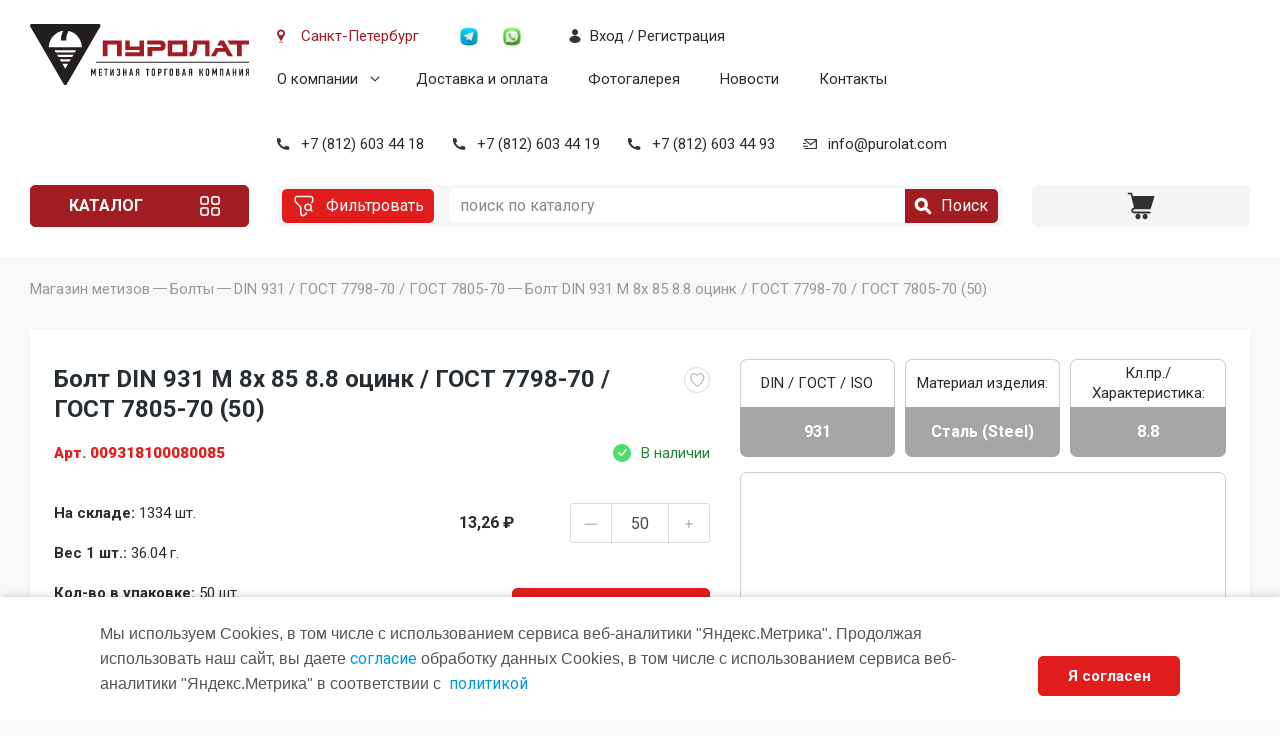

--- FILE ---
content_type: text/html; charset=utf-8
request_url: https://purolat.com/shop/bolt/DIN-931-gost-7798-70-gost-7805-70/bolt-din-931-m-8x-85-88-ocink-gost-7798-70-gost-7805-70-50-/
body_size: 20836
content:
<!DOCTYPE html>
<!--[if IE 8 ]>
<html class="ie ie8" lang="ru"> <![endif]-->
<!--[if (gte IE 9)|!(IE)]><!-->
<html lang="ru"> <!--<![endif]-->
<head>
    <!-- Basic Page Needs ================================================== -->
    <meta http-equiv="Content-Type" content="text/html; charset=utf-8"/>
    <title>Болт DIN  931 M  8x 85  8.8 оцинк / ГОСТ 7798-70 / ГОСТ 7805-70  (50) -  Болты купить в интернет-магазине </title>
    <meta name="Keywords" content="Болт DIN  931 M  8x 85  8.8 оцинк / ГОСТ 7798-70 / ГОСТ 7805-70  (50), , Болт DIN 931 - купить оптом в Санкт-Петербурге, ,МТК Пуролат "/>
    <meta name="Description" content="заказать Болт DIN  931 M  8x 85  8.8 оцинк / ГОСТ 7798-70 / ГОСТ 7805-70  (50) в  интернет магазине с скидкой ОПТОМ и доставкой по России"/>
    <meta name="yandex-verification" content="4e7d953b40bb8e6e"/>
    <meta name="viewport" content="width=device-width, initial-scale=1.0"/>
            <link rel="canonical" href="https://purolat.com/shop/bolt/din-931-gost-7798-70-gost-7805-70/bolt-din-931-m-8x-85-88-ocink-gost-7798-70-gost-7805-70-50-/"/>            <!-- rss -->
                            <link rel="alternate" type="application/rss+xml" title="МТК Пуролат" href="https://purolat.com/blog/rss/">
                <!--link href="/wa-data/public/site/themes/purolat/style.css?ver=01" rel="stylesheet"-->
    <link href="/wa-data/public/site/themes/purolat/px.min.css?v=16072025" rel="stylesheet"/>
    <link rel="shortcut icon" href="/favicon.ico"/>
    <link rel="preconnect" href="https://fonts.googleapis.com"/>
    <link rel="preconnect" href="https://fonts.gstatic.com" crossorigin/>
    <link href="https://fonts.googleapis.com/css2?family=Roboto:wght@300;400;500;700;900&display=swap"
          rel="stylesheet"/>
    <link rel="stylesheet" href="/wa-data/public/shop/themes/purolat/css/reset.min.css?v=16072025"/>
    <link rel="stylesheet" href="/wa-data/public/shop/themes/purolat/css/jquery-ui.min.css?v=16072025"/>
    <link rel="stylesheet" href="/wa-data/public/shop/themes/purolat/css/swipebox.min.css?v=16072025"/>
    <link rel="stylesheet" href="/wa-data/public/shop/themes/purolat/css/slick.min.css?v=16072025"/>
    <link rel="stylesheet" href="/wa-data/public/shop/themes/purolat/css/style.min.css?v=16072025"/>
    <link rel="stylesheet" href="/wa-data/public/shop/themes/purolat/css/add.min.css?v=16072025"/>

    <!--[if lt IE 9]>
    <script src="http://html5shim.googlecode.com/svn/trunk/html5.js"></script>
    <![endif]-->
    <meta name="wa-expert-hash" content="e4e3b93d0ba48eaa1049328aefbcd8d14b5a24d"/>
</head>

<body class="home ttt">
    
<script src="/wa-data/public/shop/themes/purolat/js/jquery.min.js"></script>
    <!-- plugin hook: 'frontend_head' -->
    
    <style type="text/css">
	.results-search-box.loading { background: url("/wa-apps/shop/plugins/yoss/img/loading-blue.gif") no-repeat scroll center 15px #fff; }
.results-search-box .loading { background: url("/wa-apps/shop/plugins/yoss/img/loading-blue.gif") no-repeat scroll center 15px #fff; height: 35px; width: 100%; } 
	.yoss-result { background-color: #fff; border: 1px solid rgba(155, 155, 155, 0.5); border-bottom-left-radius: 6px; border-bottom-right-radius: 6px; left: 0; margin: 0; max-height: 400px; min-height: 40px; overflow-x: hidden; overflow-y: auto; position: absolute; top: 36px; width: auto; z-index: 9999; }
.yoss-result.no-products { color: #444; line-height: 40px; text-align: center; width: inherit; }
.yoss-result.yoss-error { color: #de4d2c; line-height: 40px; text-align: center; width: inherit; }
.yoss-result .yoss-result-wrapper { border-bottom: 1px dotted #dbdbdb; float: left; width: 100%; }
.yoss-result .yoss-result-wrapper:last-child { border-bottom: 0 none; }
.yoss-result .yoss-result-product-count { display: block; float: left; font-size: 16px; font-weight: bold; margin: 29px 0; position: relative; text-align: center; width: 40%; }
.yoss-result .yoss-result-show-all { display: block; float: left; font-weight: normal; margin: 29px 0; position: relative; text-align: left; width: 60%; }
.yoss-result .yoss-result-left { float: left; width: 75%; }
.yoss-result .yoss-result-right { float: right; width: 25%; }
.yoss-result .product-image { float: left; height: 48px; margin: 20px 4% 30px; overflow: hidden; width: 20%; }
.yoss-result .product-image img{display: block;width: 100%;}
.yoss-result .product-name { display: block; float: left; font-size: 14px; font-weight: bold; line-height: 18px; margin: 16px 0 10px; position: relative; text-align: left; width: 72%; }
.yoss-result .product-brand, .yoss-result .product-category { color: #777; float: left; font-size: 0.8em; margin: 0 10px 0 0; position: relative; }
.yoss-result .product-brand a , .yoss-result .product-category a { color: #777; }
.yoss-result .product-price { display: block; float: left; font-size: 1.6em; font-weight: bold; margin: 20px 0 10px; text-align: center; width: 100%; }
.yoss-result .product-link { border: 1px solid; border-radius: 4px; display: inline-block; font-weight: bold; height: 26px; line-height: 26px; overflow: hidden; text-align: center; text-decoration: none; width: 85%; }
</style>

<script type="text/javascript">
	
</script>

<script type="text/javascript">
	(function ($) {
	    //yossFrontend.initModule();
	})(jQuery);
</script><script src='/wa-apps/shop/plugins/arrived/js/main.js?v3.3.4'></script>
		<script> var arrived_ignore_stock_count = 1; </script>
		<link rel='stylesheet' href='/wa-apps/shop/plugins/arrived/css/main.css?v3.3.4' /><script>$(function() { $.youcityWindows = '1'; $.youcitySearchUrl = '/shop/youcitySearch/'; $.youcityPluginUrl = '/shop/youcityGet/';});</script>





<link media="screen" type="text/css" href="/wa-apps/shop/plugins/qprdview/util/fancybox/jquery.fancybox.css" rel="stylesheet">
<script type="text/javascript" src="/wa-apps/shop/plugins/qprdview/util/fancybox/jquery.fancybox.js"></script>

<script type="text/javascript" src="/wa-apps/shop/plugins/qprdview/util/bxslider/jquery.bxslider.min.js"></script>

<script type="text/javascript">
	/**
 * fprview.frontend.js
 * Module fprviewFrontend
 */

/*global $, fprviewFrontend */

//------------------- BEGIN JQUERY FUNCTIONS ------------------
//-------------------- END JQUERY FUNCTIONS -------------------

var fprviewFrontend = (function () { "use strict";
	//---------------- BEGIN MODULE SCOPE VARIABLES ---------------
	var
		initModule;
	//----------------- END MODULE SCOPE VARIABLES ----------------

	//------------------- BEGIN PUBLIC METHODS --------------------
	initModule = function () {

		$(document).on('click', 'a.fprview-more-info,a.fprview-more-info-morez', function(event){
			event.preventDefault();
            var url = '/shop/qprdview/';
            var th = $(this);
            $.ajax({
                type: 'get',
                url: url,
                data: {
                    'id': $(this).data('id')
                },
                success: function(back) {

                    $.fancybox({
                        content:back,
                        autoSize : false,
                        width    : "1002px",
                        height   : "438px",
                        minHeight: "438px",
                        autoResize: false,
                        padding  : "0"
                    });
                }
            });
/*
			$.fancybox({
				type     : 'ajax',
				href     : $(this).attr('data-url'),
				autoSize : false,
				width    : "1002px",
				height   : "438px",
                minWidth : "1002px",
			    minHeight: "438px",
                autoResize: false,
                padding  : "0",
                ajax : {
                    type    : "GET",
                }
            });*/

					});  

		
	};

	return {
		initModule: initModule
	};
	//------------------- END PUBLIC METHODS ----------------------
}());
</script>

<script type="text/javascript">
	$(document).ready(function () {
	    fprviewFrontend.initModule();
	});
</script><link href="/wa-apps/shop/plugins/oneclick/css/oneclick.min.css" rel="stylesheet" type="text/css"><script src="/wa-apps/shop/plugins/oneclick/js/oneclick.min.js"></script><link href="/wa-apps/shop/plugins/favgoods/css/favgoods.css" rel="stylesheet" type="text/css"><script src="/wa-apps/shop/plugins/favgoods/js/favgoods.js"></script><script>var added_class = "active"; function favgoods_callback (response, button) {switch (response) 
{
	
	case "added":
	if(button.hasClass("active"))
	{
		button.removeClass("active");
	}
	else{
		button.addClass("active");
	}
	break;
	
	case "deleted":
	button.removeClass("active");
	break;
	
	case "already exists":
	alert("Этот товар уже в списке" );
	break;
	
	case "not found":
	alert("Этот товар отсутствует" );
	break;
	
	default:
	alert( "Непредвиденная ошибка" );
	
}}; window.root_url = "/shop/";</script><!-- wrap -->
<div class="wrap">
    <style>
.results-search-box.loading { background: url("/wa-apps/shop/plugins/yoss/img/loading-blue.gif") no-repeat scroll center 15px #fff; }
.results-search-box .loading { background: url("/wa-apps/shop/plugins/yoss/img/loading-blue.gif") no-repeat scroll center 15px #fff; height: 35px; width: 100%; }
</style>
<!-- header -->
<header class="header">
	<div class="inner-wrap">
		<div class="logo-wrap">
			<a href="/" class="logo">
				<img src="/wa-data/public/shop/themes/purolat//img/main/logo.svg" alt="">
			</a>
		</div>
		<div class="main-panel-wrap">
			<div class="panel-inner-wrap">
				<div class="location-wrap">
					<span class="btn-action-icon button-location">
						<span class="button-title">Санкт-Петербург</span>
					</span>
				</div>
				<div class="menu-wrap">
					<div class="popup-menu-wrap page-menu-wrap js-popup-wrap">
						<a href="" class="btn button-second btn-action-ico ico-menu btn-popup js-btn-toggle"></a>
						<div class="popup-content-block js-popup-block">
							<div class="popup-menu-wrap">
								<ul class="menu">
									<li>
										<a href="/o-kompanii/">О компании</a>
										<ul>
											<li><a href="/sertifikaty/">Сертификаты</a></li>
										</ul>
									</li>
									<li>
										<a href="/dostavka/">Доставка и оплата</a>
									</li>
									<li><a href="/photos/">Фотогалерея</a></li>
									<li><a href="/novosti/" title="Новости">Новости</a></li>
									<li><a href="/kontakty/">Контакты</a></li>
								</ul>
							</div>
						</div>
					</div>
				</div>
				<div class="soc-wrap">
					<a href="https://t.me/+79990360494" class="btn-action-ico button-soc">
						<img src="/wa-data/public/shop/themes/purolat//img/icons/soc-tg.png" alt="" />
					</a>
					<a href="https://api.whatsapp.com/send?phone=79990360494" class="btn-action-ico button-soc">
						<img src="/wa-data/public/shop/themes/purolat//img/icons/soc-wa.png" alt="" />
					</a>
				</div>
				<div class="login-wrap">
																					<a href="/login/" class="btn-action-icon button-dark button-user js-popup-open" data-popup="popup-login">
									<span class="button-title">Вход / Регистрация</span>
								</a>
								<!--a href="/signup/" class="btn-action-icon button-dark button-user1 js-popup-open" data-popup="popup-reg">
									<span class="button-title">Регистрация</span>
								</a-->
																	</div>
			</div>
			<div class="contacts-inner-wrap">
				<div class="cnt-mobile">
					<a href="tel:88126034418" class="btn button-light btn-action-ico ico-phone">+7 (812) 603 44 18</a>
				</div>
				<div class="cnt-wrap">
					<a href="tel:88126034418" class="btn-action-icon button-phone button-dark">+7 (812) 603 44 18</a>
				</div>
				<div class="cnt-wrap">
					<a href="tel:88126034419" class="btn-action-icon button-phone button-dark">+7 (812) 603 44 19</a>
				</div>
				<div class="cnt-wrap">
					<a href="tel:88126034493" class="btn-action-icon button-phone button-dark">+7 (812) 603 44 93</a>
				</div>
				<div class="cnt-wrap">
					<a href="mailto:info@purolat.com" class="btn-action-icon button-email button-dark">info@purolat.com</a>
				</div>
			</div>
		</div>
		<div class="actions-panel-wrap">
			<div class="filter-wrap active">
				<a href="" class="btn button-light">
					<span class="button-ico">
						<img src="/wa-data/public/shop/themes/purolat//img/icons/filter.svg" alt="" />
					</span>
				</a>
			</div>
			<div class="logo-actions-wrap">
				<a href="" class="logo">
					<img src="/wa-data/public/shop/themes/purolat//img/main/logo-main.png" alt="" />
				</a>
			</div>
			<div class="catalog-wrap popup-catalog-wrap page-menu-wrap js-popup-wrap">
				<a href="" class="btn button-second btn-popup js-btn-toggle">Каталог</a>
				<div class="popup-content-block js-popup-block">
					<ul class="menu">
						
														<li>
								<a href="/shop/ankera/" class="btn-action-menu">
									<span class="button-ico">
																				<img src="/wa-data/public/shop/catimg2/1037/icon/menu01.svg" alt="Анкера" title="Анкера" />
									</span>
									<span class="button-title">Анкера</span>
								</a>
																									<ul class="submenu-outer-wrap">
										<li class="submenu-inner-wrap">
											<div class="submenu-title"><a href="/shop/ankera/" class="subcat">Анкера</a></div>
																							<ul>
																											<a href="/shop/ankera/anker-klinovoy/">Анкер клиновой</a>
																																																							<a href="/shop/ankera/ankerklin-potolochnyy/">Анкер-клин потолочный</a>
																																																							<a href="/shop/ankera/ankernyy-bolt/">Анкерный болт</a>
																																																							<a href="/shop/ankera/ankernyy-bolt-dvukhraspornyy/">Анкерный болт двухраспорный</a>
																																																							<a href="/shop/ankera/ankernyy-bolt-s-gaykoy/">Анкерный болт с гайкой</a>
																																																							<a href="/shop/ankera/ankernyy-bolt-s-kolcom/">Анкерный болт с кольцом</a>
																																																							<a href="/shop/ankera/ankernyy-bolt-s-kryukom/">Анкерный болт с крюком</a>
																																																					</ul>
																					</li>
									</ul>
															</li>
						
														<li>
								<a href="/shop/bolt/" class="btn-action-menu">
									<span class="button-ico">
																				<img src="/wa-data/public/shop/catimg2/1038/icon/menu02.svg" alt="Болты" title="Болты" />
									</span>
									<span class="button-title">Болты</span>
								</a>
																									<ul class="submenu-outer-wrap">
										<li class="submenu-inner-wrap">
											<div class="submenu-title"><a href="/shop/bolt/" class="subcat">Болты</a></div>
																							<ul>
																											<a href="/shop/bolt/din_186/">DIN  186</a>
																																																							<a href="/shop/bolt/DIN-261/">DIN  261</a>
																																																							<a href="/shop/bolt/DIN-444-GOST-3033-79/">DIN  444 / ГОСТ 3033-79</a>
																																																							<a href="/shop/bolt/DIN-561/">DIN  561</a>
																																																							<a href="/shop/bolt/DIN-603/">DIN  603 / ГОСТ 7802-81</a>
																																																							<a href="/shop/bolt/din_604/">DIN  604</a>
																																																							<a href="/shop/bolt/din-607/">DIN  607 / ГОСТ 7801-81</a>
																																																							<a href="/shop/bolt/din-608/">DIN  608</a>
																																																							<a href="/shop/bolt/DIN-931-gost-7798-70-gost-7805-70/">DIN  931 / ГОСТ 7798-70 / ГОСТ 7805-70</a>
																																																							<a href="/shop/bolt/DIN-933-gost-7798-70-gost-7805-70/">DIN  933 / ГОСТ 7798-70 / ГОСТ 7805-70</a>
																																																							<a href="/shop/bolt/din-960/">DIN  960 / ГОСТ 7798-70 / ГОСТ 7805-70</a>
																																																							<a href="/shop/bolt/DIN-961/">DIN  961 / ГОСТ 7798-70 / ГОСТ 7805-70</a>
																																																							<a href="/shop/bolt/DIN-6914-EN-14399-4/">DIN 6914 / EN 14399-4</a>
																																																							<a href="/shop/bolt/DIN-6921/">DIN 6921</a>
																																																							<a href="/shop/bolt/gost-778681-lemeshnyy/">ГОСТ 7786-81 лемешный</a>
																																																							<a href="/shop/bolt/gost-7796-70/">ГОСТ 7796-70</a>
																																																							<a href="/shop/bolt/gost_52644_2006/">ГОСТ Р 52644-2006</a>
																																																					</ul>
																					</li>
									</ul>
															</li>
						
														<li>
								<a href="/shop/vint/" class="btn-action-menu">
									<span class="button-ico">
																				<img src="/wa-data/public/shop/catimg2/1047/icon/menu03.svg" alt="Винты" title="Винты" />
									</span>
									<span class="button-title">Винты</span>
								</a>
																									<ul class="submenu-outer-wrap">
										<li class="submenu-inner-wrap">
											<div class="submenu-title"><a href="/shop/vint/" class="subcat">Винты</a></div>
																							<ul>
																											<a href="/shop/vint/din-464/">DIN   464</a>
																																																							<a href="/shop/vint/DIN-84-gost-1491-80/">DIN    84 / ГОСТ 1491-80</a>
																																																							<a href="/shop/vint/DIN-85/">DIN    85</a>
																																																							<a href="/shop/vint/din-316/">DIN   316</a>
																																																							<a href="/shop/vint/DIN-404/">DIN   404</a>
																																																							<a href="/shop/vint/DIN-417-gost-1478-93/">DIN   417 / ГОСТ 1478-93</a>
																																																							<a href="/shop/vint/DIN-427-gost-18746-80/">DIN   427 / ГОСТ 18746-80</a>
																																																							<a href="/shop/vint/DIN-478/">DIN   478</a>
																																																							<a href="/shop/vint/DIN-479-gost-1482-82/">DIN   479 / ГОСТ 1482-82</a>
																																																							<a href="/shop/vint/DIN-480-gost-1486-84/">DIN   480 / ГОСТ 1486-84</a>
																																																							<a href="/shop/vint/DIN-551-gost-1477-93/">DIN   551 / ГОСТ 1477-93</a>
																																																							<a href="/shop/vint/DIN-553-gost-1476-93/">DIN   553 / ГОСТ 1476-93</a>
																																																							<a href="/shop/vint/DIN-564/">DIN   564</a>
																																																							<a href="/shop/vint/DIN-653/">DIN   653</a>
																																																							<a href="/shop/vint/DIN-912-gost-11738-84/">DIN   912 / ГОСТ 11738-84</a>
																																																							<a href="/shop/vint/DIN-913-gost-11074-93/">DIN   913 / ГОСТ 11074-93</a>
																																																							<a href="/shop/vint/DIN-914-gost-8878-93/">DIN   914 / ГОСТ 8878-93</a>
																																																							<a href="/shop/vint/DIN-915-gost-11075-93/">DIN   915 / ГОСТ 11075-93</a>
																																																							<a href="/shop/vint/DIN-916-gost-28964-91/">DIN   916 / ГОСТ 28964-91</a>
																																																							<a href="/shop/vint/din-920/">DIN   920</a>
																																																							<a href="/shop/vint/din_921/">DIN   921</a>
																																																							<a href="/shop/vint/iso_14583/">DIN   923</a>
																																																							<a href="/shop/vint/DIN-963-gost-17475-80/">DIN   963 / ГОСТ 17475-80</a>
																																																							<a href="/shop/vint/DIN-964-gost-17474-80/">DIN   964 / ГОСТ 17474-80</a>
																																																							<a href="/shop/vint/DIN-965-gost-17475-80/">DIN   965 / ГОСТ 17475-80</a>
																																																							<a href="/shop/vint/DIN-966-gost-17474-80/">DIN   966 / ГОСТ 17474-80</a>
																																																							<a href="/shop/vint/DIN-967/">DIN   967</a>
																																																							<a href="/shop/vint/din_6912/">DIN 6912</a>
																																																							<a href="/shop/vint/DIN-7500/">DIN 7500</a>
																																																							<a href="/shop/vint/din_7516/">DIN 7516</a>
																																																							<a href="/shop/vint/DIN-7984/">DIN 7984</a>
																																																							<a href="/shop/vint/DIN-7985-gost-17473-80/">DIN 7985 / ГОСТ 17473-80</a>
																																																							<a href="/shop/vint/DIN-7991-ISO-10642/">DIN 7991 / ISO 10642</a>
																																																							<a href="/shop/vint/ISO-7379/">ISO  7379</a>
																																																							<a href="/shop/vint/ISO-7380-gost-28963-91/">ISO  7380 / ГОСТ 28963-91</a>
																																																							<a href="/shop/vint/vint-konfirmat/">Винт конфирмат</a>
																																																							<a href="/shop/vint/GOST-10336-80/">ГОСТ 10336-80</a>
																																																							<a href="/shop/vint/gost_17473_80/">ГОСТ 17473-80</a>
																																																					</ul>
																					</li>
									</ul>
															</li>
						
														<li>
								<a href="/shop/gaiki/" class="btn-action-menu">
									<span class="button-ico">
																				<img src="/wa-data/public/shop/catimg2/1078/icon/menu04.svg" alt="Гайки" title="Гайки" />
									</span>
									<span class="button-title">Гайки</span>
								</a>
																									<ul class="submenu-outer-wrap">
										<li class="submenu-inner-wrap">
											<div class="submenu-title"><a href="/shop/gaiki/" class="subcat">Гайки</a></div>
																							<ul>
																											<a href="/shop/gaiki/DIN-315-gost-3032-76/">DIN   315 / ГОСТ 3032-76</a>
																																																							<a href="/shop/gaiki/DIN-439-gost-5916-70/">DIN   439 / ГОСТ 5916-70</a>
																																																							<a href="/shop/gaiki/din-467/">DIN   467</a>
																																																							<a href="/shop/gaiki/din_546/">DIN   546 круглая шлицевая</a>
																																																							<a href="/shop/gaiki/din_557/">DIN   557</a>
																																																							<a href="/shop/gaiki/DIN-562/">DIN   562</a>
																																																							<a href="/shop/gaiki/din-917/">DIN   917</a>
																																																							<a href="/shop/gaiki/DIN_928_gayka privarnaya/">DIN   928</a>
																																																							<a href="/shop/gaiki/DIN-929/">DIN   929</a>
																																																							<a href="/shop/gaiki/DIN-934-gost-5915-70-gost-5927-70/">DIN   934 / ГОСТ 5915-70 / ГОСТ 5927-70</a>
																																																							<a href="/shop/gaiki/DIN-935-gost-5918-73-gost-5932-73/">DIN   935 / ГОСТ 5918-73 / ГОСТ 5932-73</a>
																																																							<a href="/shop/gaiki/DIN-936-gost-5916-70/">DIN   936 / ГОСТ 5916-70</a>
																																																							<a href="/shop/gaiki/DIN-937-gost-5919-73-gost-5933-73/">DIN   937 / ГОСТ 5919-73 / ГОСТ 5933-73</a>
																																																							<a href="/shop/gaiki/DIN-980/">DIN   980</a>
																																																							<a href="/shop/gaiki/DIN-981/">DIN   981</a>
																																																							<a href="/shop/gaiki/DIN-982/">DIN   982</a>
																																																							<a href="/shop/gaiki/DIN-985-gost-50273-92/">DIN   985 / ГОСТ 50273-92 </a>
																																																							<a href="/shop/gaiki/DIN-1587-gost-11860-85/">DIN  1587 / ГОСТ 11860-85</a>
																																																							<a href="/shop/gaiki/DIN-1624/">DIN  1624</a>
																																																							<a href="/shop/gaiki/din-1804/">DIN  1804</a>
																																																							<a href="/shop/gaiki/DIN-6330-gost-5931-70/">DIN  6330 / ГОСТ 5931-70</a>
																																																							<a href="/shop/gaiki/DIN-6331/">DIN  6331 / ГОСТ 8918-69</a>
																																																							<a href="/shop/gaiki/DIN-6334/">DIN  6334</a>
																																																							<a href="/shop/gaiki/DIN-6923-gost-50592-93/">DIN  6923 / ГОСТ 50592-93</a>
																																																							<a href="/shop/gaiki/din_6924/">DIN  6924</a>
																																																							<a href="/shop/gaiki/din-7967/">DIN  7967</a>
																																																							<a href="/shop/gaiki/din_74361_2/">DIN 74361</a>
																																																							<a href="/shop/gaiki/gayka-zapresovochnaya/">Гайка запресовочная</a>
																																																							<a href="/shop/gaiki/GOST-11871-88/">ГОСТ 11871-88</a>
																																																							<a href="/shop/gaiki/GOST_52645_2006/">ГОСТ Р 52645-2006</a>
																																																					</ul>
																					</li>
									</ul>
															</li>
						
														<li>
								<a href="/shop/zaklepki/" class="btn-action-menu">
									<span class="button-ico">
																				<img src="/wa-data/public/shop/catimg2/1095/icon/zaklepki.svg" alt="Заклепки" title="Заклепки" />
									</span>
									<span class="button-title">Заклепки</span>
								</a>
																									<ul class="submenu-outer-wrap">
										<li class="submenu-inner-wrap">
											<div class="submenu-title"><a href="/shop/zaklepki/" class="subcat">Заклепки</a></div>
																							<ul>
																											<a href="/shop/zaklepki/DIN-660-gost-10299-80/">ГОСТ 10299-80 / ~ DIN 660</a>
																																																							<a href="/shop/zaklepki/DIN-661-gost-10300-80/">ГОСТ 10300-80 / ~ DIN 661</a>
																																																							<a href="/shop/zaklepki/DIN-7337-vitiajnaia/">DIN 7337 вытяжная</a>
																																											<li><a href="/shop/zaklepki/DIN-7337-vitiajnaia/standartnyy-bortik/">Плоский бортик</a></li>
																													<li><a href="/shop/zaklepki/DIN-7337-vitiajnaia/potaynoy-bortik/">Потайной бортик</a></li>
																																									<a href="/shop/zaklepki/din_7338/">DIN 7338</a>
																																																							<a href="/shop/zaklepki/GOST-10303-80/">ГОСТ 10303-80</a>
																																																							<a href="/shop/zaklepki/zaklepka-gayka/">Заклепка гайка</a>
																																											<li><a href="/shop/zaklepki/zaklepka-gayka/ploskiy-bortik/">Плоский бортик</a></li>
																													<li><a href="/shop/zaklepki/zaklepka-gayka/potaynoy-bortik/">Потайной бортик</a></li>
																													<li><a href="/shop/zaklepki/zaklepka-gayka/potaynoy-umenyshennyy-bortik/">Потайной уменьшенный  бортик</a></li>
																													<li><a href="/shop/zaklepki/zaklepka-gayka/shestigrannye/">Шестигранные</a></li>
																																							</ul>
																					</li>
									</ul>
															</li>
						
														<li>
								<a href="/shop/kryuki-kolca-s-metricheskoy-rezboy/" class="btn-action-menu">
									<span class="button-ico">
																				<img src="/wa-data/public/shop/catimg2/1272/icon/menu06.svg" alt="Крюки, кольца, с метрической резьбой" title="Крюки, кольца, с метрической резьбой" />
									</span>
									<span class="button-title">Крюки, кольца, с метрической резьбой</span>
								</a>
																									<ul class="submenu-outer-wrap">
										<li class="submenu-inner-wrap">
											<div class="submenu-title"><a href="/shop/kryuki-kolca-s-metricheskoy-rezboy/" class="subcat">Крюки, кольца, с метрической резьбой</a></div>
																							<ul>
																											<a href="/shop/kryuki-kolca-s-metricheskoy-rezboy/kolca-s-metricheskoy-rezboy/">Кольца с метрической резьбой</a>
																																																							<a href="/shop/kryuki-kolca-s-metricheskoy-rezboy/kryuki-s-metricheskoy-rezboy/">Крюки с метрической резьбой</a>
																																																					</ul>
																					</li>
									</ul>
															</li>
						
														<li>
								<a href="/shop/press-maslenki/" class="btn-action-menu">
									<span class="button-ico">
																				<img src="/wa-data/public/shop/catimg2/1102/icon/menu07.svg" alt="Пресс-масленки" title="Пресс-масленки" />
									</span>
									<span class="button-title">Пресс-масленки</span>
								</a>
																									<ul class="submenu-outer-wrap">
										<li class="submenu-inner-wrap">
											<div class="submenu-title"><a href="/shop/press-maslenki/" class="subcat">Пресс-масленки</a></div>
																							<ul>
																											<a href="/shop/press-maslenki/DIN-3404/">DIN 3404</a>
																																																							<a href="/shop/press-maslenki/gost-19853-74-gost-71412/">ГОСТ 19853-74 / DIN 71412</a>
																																																					</ul>
																					</li>
									</ul>
															</li>
						
														<li>
								<a href="/shop/probki/" class="btn-action-menu">
									<span class="button-ico">
																				<img src="/wa-data/public/shop/catimg2/1106/icon/menu08.svg" alt="Пробки, Разное" title="Пробки, Разное" />
									</span>
									<span class="button-title">Пробки, Разное</span>
								</a>
																									<ul class="submenu-outer-wrap">
										<li class="submenu-inner-wrap">
											<div class="submenu-title"><a href="/shop/probki/" class="subcat">Пробки, Разное</a></div>
																							<ul>
																											<a href="/shop/probki/din_99_ruchka_konicheskaya/">DIN   99 Гайка-ручка</a>
																																																							<a href="/shop/probki/din-434_2/">DIN  443</a>
																																																							<a href="/shop/probki/DIN-906/">DIN  906</a>
																																																							<a href="/shop/probki/DIN-908/">DIN  908</a>
																																																							<a href="/shop/probki/DIN-909/">DIN  909</a>
																																																							<a href="/shop/probki/DIN-910/">DIN  910</a>
																																																							<a href="/shop/probki/din_71802/">DIN 71802</a>
																																																					</ul>
																					</li>
									</ul>
															</li>
						
														<li>
								<a href="/shop/prujini-terelchatie/" class="btn-action-menu">
									<span class="button-ico">
																				<img src="/wa-data/public/shop/catimg2/1109/icon/menu09.svg" alt="Пружины тарельчатые" title="Пружины тарельчатые" />
									</span>
									<span class="button-title">Пружины тарельчатые</span>
								</a>
																									<ul class="submenu-outer-wrap">
										<li class="submenu-inner-wrap">
											<div class="submenu-title"><a href="/shop/prujini-terelchatie/" class="subcat">Пружины тарельчатые</a></div>
																							<ul>
																											<a href="/shop/prujini-terelchatie/DIN-2093-gost-3057-90/">DIN 2093 / ГОСТ 3057-90</a>
																																																					</ul>
																					</li>
									</ul>
															</li>
						
														<li>
								<a href="/shop/samorezy/" class="btn-action-menu">
									<span class="button-ico">
																				<img src="/wa-data/public/shop/catimg2/1111/icon/menu10.svg" alt="Саморезы" title="Саморезы" />
									</span>
									<span class="button-title">Саморезы</span>
								</a>
																									<ul class="submenu-outer-wrap">
										<li class="submenu-inner-wrap">
											<div class="submenu-title"><a href="/shop/samorezy/" class="subcat">Саморезы</a></div>
																							<ul>
																											<a href="/shop/samorezy/din-968/">DIN  968</a>
																																																							<a href="/shop/samorezy/din-7504/">DIN 7504</a>
																																																							<a href="/shop/samorezy/din-7976/">DIN 7976 / ISO 1479</a>
																																																							<a href="/shop/samorezy/din-7981/">DIN 7981</a>
																																																							<a href="/shop/samorezy/din-7982/">DIN 7982</a>
																																																							<a href="/shop/samorezy/gipsocarton-derevo/">Саморезы гипсокартон-дерево</a>
																																																							<a href="/shop/samorezy/gipsocarton-metall/">Саморезы гипсокартон-металл</a>
																																																							<a href="/shop/samorezy/metall/">Саморезы металл-металл, с остр.к </a>
																																																							<a href="/shop/samorezy/metallsprw/">Саморезы металл-металл, с пр/ш и остр.к </a>
																																																							<a href="/shop/samorezy/samorezy-metall-metall-s-pr-sh-i-sverlom/">Саморезы металл-металл, с пр/ш и сверлом</a>
																																																							<a href="/shop/samorezy/universalnye/">Саморезы универсальные</a>
																																											<li><a href="/shop/samorezy/universalnye/samorezy-universalnye-s-pol-g/">Саморезы универсальные с пол/г</a></li>
																													<li><a href="/shop/samorezy/universalnye/samorezy-universalnye-s-pot-g/">Саморезы универсальные с пот/г</a></li>
																																							</ul>
																					</li>
									</ul>
															</li>
						
														<li>
								<a href="/shop/stopornye-kolyca/" class="btn-action-menu">
									<span class="button-ico">
																				<img src="/wa-data/public/shop/catimg2/1116/icon/menu11.svg" alt="Стопорные кольца" title="Стопорные кольца" />
									</span>
									<span class="button-title">Стопорные кольца</span>
								</a>
																									<ul class="submenu-outer-wrap">
										<li class="submenu-inner-wrap">
											<div class="submenu-title"><a href="/shop/stopornye-kolyca/" class="subcat">Стопорные кольца</a></div>
																							<ul>
																											<a href="/shop/stopornye-kolyca/din-471/">DIN 471</a>
																																																							<a href="/shop/stopornye-kolyca/din-472/">DIN 472</a>
																																																							<a href="/shop/stopornye-kolyca/din-705/">DIN 705</a>
																																																							<a href="/shop/stopornye-kolyca/din-7993/">DIN 7993</a>
																																																							<a href="/shop/stopornye-kolyca/gost-13940/">ГОСТ 13940</a>
																																																							<a href="/shop/stopornye-kolyca/gost-13941/">ГОСТ 13941</a>
																																																							<a href="/shop/stopornye-kolyca/gost-13942/">ГОСТ 13942</a>
																																																							<a href="/shop/stopornye-kolyca/gost-13943/">ГОСТ 13943</a>
																																																					</ul>
																					</li>
									</ul>
															</li>
						
														<li>
								<a href="/shop/takelaj/" class="btn-action-menu">
									<span class="button-ico">
																				<img src="/wa-data/public/shop/catimg2/1124/icon/menu12.svg" alt="Такелаж" title="Такелаж" />
									</span>
									<span class="button-title">Такелаж</span>
								</a>
																									<ul class="submenu-outer-wrap">
										<li class="submenu-inner-wrap">
											<div class="submenu-title"><a href="/shop/takelaj/" class="subcat">Такелаж</a></div>
																							<ul>
																											<a href="/shop/takelaj/gost-4751-73/">DIN 580 / ГОСТ 4751-73</a>
																																																							<a href="/shop/takelaj/din-582/">DIN 582</a>
																																																					</ul>
																					</li>
									</ul>
															</li>
						
														<li>
								<a href="/shop/saiby/" class="btn-action-menu">
									<span class="button-ico">
																				<img src="/wa-data/public/shop/catimg2/1127/icon/menu13.svg" alt="Шайбы" title="Шайбы" />
									</span>
									<span class="button-title">Шайбы</span>
								</a>
																									<ul class="submenu-outer-wrap">
										<li class="submenu-inner-wrap">
											<div class="submenu-title"><a href="/shop/saiby/" class="subcat">Шайбы</a></div>
																							<ul>
																											<a href="/shop/saiby/gost-964978/">ГОСТ  9649-78</a>
																																																							<a href="/shop/saiby/din-93/">DIN    93</a>
																																																							<a href="/shop/saiby/gost-11371-78/">DIN   125 / ГОСТ 11371-78</a>
																																																							<a href="/shop/saiby/gost-6402-70/">DIN   127 / ГОСТ 6402-70</a>
																																																							<a href="/shop/saiby/din-137a/">DIN   137A</a>
																																																							<a href="/shop/saiby/din-432/">DIN   432</a>
																																																							<a href="/shop/saiby/gost-10450-78/">DIN   433 / ГОСТ 10450-78</a>
																																																							<a href="/shop/saiby/din-434/">DIN   434 / ГОСТ 10906-78</a>
																																																							<a href="/shop/saiby/din-435/">DIN   435 / ГОСТ 10906-78</a>
																																																							<a href="/shop/saiby/din-436/">DIN   436</a>
																																																							<a href="/shop/saiby/din-440/">DIN   440</a>
																																																							<a href="/shop/saiby/din_462/">DIN   462</a>
																																																							<a href="/shop/saiby/din-463/">DIN   463 / ГОСТ 13463-77</a>
																																																							<a href="/shop/saiby/din-988/">DIN   988</a>
																																																							<a href="/shop/saiby/din-1440/">DIN  1440 / ГОСТ 9649-78</a>
																																																							<a href="/shop/saiby/gost-8530/">DIN  5406 / ГОСТ 8530</a>
																																																							<a href="/shop/saiby/din-6319/">DIN  6319</a>
																																																							<a href="/shop/saiby/din-6340/">DIN  6340</a>
																																																							<a href="/shop/saiby/din-6796/">DIN  6796</a>
																																																							<a href="/shop/saiby/din-6797/">DIN  6797</a>
																																																							<a href="/shop/saiby/din-6798/">DIN  6798</a>
																																																							<a href="/shop/saiby/gost-11648/">DIN  6799 / ГОСТ 11648</a>
																																																							<a href="/shop/saiby/din-6916/">DIN  6916</a>
																																																							<a href="/shop/saiby/din-7349/">DIN  7349</a>
																																																							<a href="/shop/saiby/din-7603/">DIN  7603</a>
																																																							<a href="/shop/saiby/din-7980/">DIN  7980 / ГОСТ 6402-70</a>
																																																							<a href="/shop/saiby/gost-6958-78/">DIN  9021 / ГОСТ 6958-78</a>
																																																							<a href="/shop/saiby/din-25201/">DIN 25201 NORD-LOCK</a>
																																																							<a href="/shop/saiby/din-74361/">DIN 74361 C</a>
																																																							<a href="/shop/saiby/iso_7089/">ISO  7089</a>
																																																							<a href="/shop/saiby/schnorr/">SCHNORR</a>
																																																							<a href="/shop/saiby/gost_6402_70_2/">ГОСТ  6402-70</a>
																																																							<a href="/shop/saiby/gost-1090678/">ГОСТ 10906-78</a>
																																																							<a href="/shop/saiby/gost-11872-89/">ГОСТ 11872-89</a>
																																																							<a href="/shop/saiby/gost-13463-77/">ГОСТ 13463-77</a>
																																																							<a href="/shop/saiby/gost_13465_77/">ГОСТ 13465-77</a>
																																																							<a href="/shop/saiby/gost_52646_2006/">ГОСТ Р 52646-2006</a>
																																																							<a href="/shop/saiby/din_6928_iso_1479/">Шайба SPERRKANT</a>
																																																							<a href="/shop/saiby/shayba_kontaktnaya_s_nacechkami_NF_E 25_511/">Шайба контактная с насечками NF E 25-511</a>
																																																							<a href="/shop/saiby/shayba_kontaktnaya_tarelchataya_s_rifleniem_s_nogkami/">Шайба контактная с ножками SN 70093</a>
																																																					</ul>
																					</li>
									</ul>
															</li>
						
														<li>
								<a href="/shop/splinty/" class="btn-action-menu">
									<span class="button-ico">
																				<img src="/wa-data/public/shop/catimg2/1157/icon/menu14.svg" alt="Шплинты" title="Шплинты" />
									</span>
									<span class="button-title">Шплинты</span>
								</a>
																									<ul class="submenu-outer-wrap">
										<li class="submenu-inner-wrap">
											<div class="submenu-title"><a href="/shop/splinty/" class="subcat">Шплинты</a></div>
																							<ul>
																											<a href="/shop/splinty/gost-397-79/">DIN  94 / ГОСТ 397-79</a>
																																																							<a href="/shop/splinty/din-11024/">DIN 11024</a>
																																																					</ul>
																					</li>
									</ul>
															</li>
						
														<li>
								<a href="/shop/sponki/" class="btn-action-menu">
									<span class="button-ico">
																				<img src="/wa-data/public/shop/catimg2/1160/icon/menu15.svg" alt="Шпонки" title="Шпонки" />
									</span>
									<span class="button-title">Шпонки</span>
								</a>
																									<ul class="submenu-outer-wrap">
										<li class="submenu-inner-wrap">
											<div class="submenu-title"><a href="/shop/sponki/" class="subcat">Шпонки</a></div>
																							<ul>
																											<a href="/shop/sponki/gost-23360-78/">DIN 6885 / ГОСТ 23360-78</a>
																																																							<a href="/shop/sponki/gost-24071-97/">DIN 6888 / ГОСТ 24071-97</a>
																																																							<a href="/shop/sponki/gost-8787-68/">ГОСТ 8787-68 Сталь шпоночная / DIN 6880</a>
																																																					</ul>
																					</li>
									</ul>
															</li>
						
														<li>
								<a href="/shop/stangi-spilyki/" class="btn-action-menu">
									<span class="button-ico">
																				<img src="/wa-data/public/shop/catimg2/1165/icon/menu16.svg" alt="Штанги, шпильки" title="Штанги, шпильки" />
									</span>
									<span class="button-title">Штанги, шпильки</span>
								</a>
																									<ul class="submenu-outer-wrap">
										<li class="submenu-inner-wrap">
											<div class="submenu-title"><a href="/shop/stangi-spilyki/" class="subcat">Штанги, шпильки</a></div>
																							<ul>
																											<a href="/shop/stangi-spilyki/din-938/">DIN 938 / ГОСТ 22032-76</a>
																																																							<a href="/shop/stangi-spilyki/din-939/">DIN 939 / ГОСТ 22034-76</a>
																																																							<a href="/shop/stangi-spilyki/din-975/">DIN 975 / DIN 976</a>
																																																					</ul>
																					</li>
									</ul>
															</li>
						
														<li>
								<a href="/shop/stifty/" class="btn-action-menu">
									<span class="button-ico">
																				<img src="/wa-data/public/shop/catimg2/1170/icon/menu17.svg" alt="Штифты" title="Штифты" />
									</span>
									<span class="button-title">Штифты</span>
								</a>
																									<ul class="submenu-outer-wrap">
										<li class="submenu-inner-wrap">
											<div class="submenu-title"><a href="/shop/stifty/" class="subcat">Штифты</a></div>
																							<ul>
																											<a href="/shop/stifty/din-1-gost-3129-70/">DIN   1 / ГОСТ 3129-70</a>
																																																							<a href="/shop/stifty/din-7-gost-3128-70/">DIN   7 / ГОСТ 3128-70 / ISO 2338</a>
																																																							<a href="/shop/stifty/din-1470/">DIN  1470</a>
																																																							<a href="/shop/stifty/din_1471/">DIN  1471</a>
																																																							<a href="/shop/stifty/din-1472/">DIN  1472 / ISO 8745</a>
																																																							<a href="/shop/stifty/din-1473/">DIN  1473</a>
																																																							<a href="/shop/stifty/din-1474/">DIN  1474</a>
																																																							<a href="/shop/stifty/din-1475/">DIN  1475</a>
																																																							<a href="/shop/stifty/din-1481-gost-14229-93-iso-8752/">DIN  1481 / ГОСТ 14229-93 / ISO 8752</a>
																																																							<a href="/shop/stifty/din-6325-gost-24296-93/">DIN  6325 / ГОСТ 24296-93</a>
																																																							<a href="/shop/stifty/din-7343/">DIN  7343</a>
																																																							<a href="/shop/stifty/din-7346/">DIN  7346 / ISO 13337</a>
																																																							<a href="/shop/stifty/din-7978-gost-9464-79/">DIN  7978 / ГОСТ 9464-79</a>
																																																							<a href="/shop/stifty/din-7979-gost-12207-79/">DIN  7979 / ГОСТ 12207-79</a>
																																																							<a href="/shop/stifty/din-11023/">DIN 11023</a>
																																																							<a href="/shop/stifty/gost_3128_70_iso_2338/">ГОСТ 3128-70</a>
																																																					</ul>
																					</li>
									</ul>
															</li>
											</ul>
				</div>
			</div>
			<div class="search-wrap popup-search-wrap js-popup-wrap">
				<a href="" class="btn-popup btn button-second btn-action-ico ico-search js-btn-toggle"></a>
				<div class="popup-content-block js-popup-block">
					<div class="filter-action-wrap">
						<a href="" class="btn">
							<div class="button-ico">
								<img src="/wa-data/public/shop/themes/purolat/img/icons/filter.svg" alt="">
							</div>
							<div class="button-title">Фильтровать</div>
						</a>
					</div>
					<form method="get" action="/shop/new_search/" class="search frm-main-search">
						<input class="form-input" type="text" name="query"  id="search" value="" placeholder="поиск по каталогу" AUTOCOMPLETE="off"/>
						<input type="hidden" name="sort" value="name">
						<input type="hidden" name="order" value="asc">
						<button class="btn button-second  btn-action-ico ico-search" type="submit"><div class="button-title">Поиск</div></button>
					</form>
				</div>
			</div>
									
						
			<div class="cart-wrap">
				<a href="/shop/cart/" class="btn button-light  button-center ">
					<span class="button-ico">
						<img src="/wa-data/public/shop/themes/purolat//img/icons/cart.svg" alt="" />
					</span>
					
					<span class="button-title hidden">
						<span class="button-title-main">Товаров х <span class="count-mc">0</span></span>
																									<span class="button-title-info">На сумму : <span class="total-mc">0,00 </span> ₽</span>
					</span>
				</a>
			</div>
		</div>
	</div>
</header>
<!-- /header -->
    <!-- page -->
    <div class="page-full">
        <!-- plugin hook: 'frontend_header' --><div id="city_win" style="display: none;">
        <div class="grey_bg"></div>
        <div class="youcity_content">
            
            <h5>Где вы находитесь?</h5>
                        <div class="auto-city">
                                <div class="auto-city-input">
                <input type="text" name="youcity" title="Введите название города" placeholder="Введите название города" />
                    <ul id="find_city" style="display: none;">
                    </ul>
                </div>
            </div>            
            <span class="youcity-close"></span>
        </div>
        
</div>
<div class="Youcity_ask">
    <div class="wrap_youcity_ask">
        <div class="main-h6">Угадали?</div>
        <div class="button-wrap"> 
            <a href="#" class="c-button Youcity_close myYouButton" onclick="hideYoucityAsk();addYoucity();return false;" > Да </a>
            <a href="#" onclick="hideYoucityAsk();showYoucityList();return false;" class="Youcity_fancy Youcity_fancy_all c-button myYouButton"> Нет </a>
        </div>
    </div>
</div>      <!--breadcrumbs-box-->
    <div class="breadcrumbs-box">
      <ol class="menu">
        <li><a href="/">Магазин метизов</a></li>
                  <li><a href="/shop/bolt/">Болты</a></li>
                  <li><a href="/shop/bolt/DIN-931-gost-7798-70-gost-7805-70/">DIN  931 / ГОСТ 7798-70 / ГОСТ 7805-70</a></li>
                <li>Болт DIN  931 M  8x 85  8.8 оцинк / ГОСТ 7798-70 / ГОСТ 7805-70  (50)</li>
      </ol>
    </div>
    <!--/breadcrumbs-box-->
      <!--title-box-->
  <div class="title-box elm-hidden-mobiles">
        	  </div>
  <!--/title-box-->
<style>
	.text-descrip
	{
		padding:0 10px;
	}
</style>
		
    
<!--card-box-->
<div class="card-box">
	<div class="info-outer-wrap">
		<div class="title-inner-wrap">
			<div class="title-main-wrap">
				<h1 class="h1-title">Болт DIN  931 M  8x 85  8.8 оцинк / ГОСТ 7798-70 / ГОСТ 7805-70  (50)</h1>
			</div>
			<div class="title-info-wrap">
								<div class="title-art-wrap">Арт. 009318100080085</div>
								<div class="title-stock-wrap">
										<div class="elm-stock stock-icon">В наличии</div>
										<a href="" class="btn-action-ico ico-fav button-cat fav-btn" data-product-id="26430"></a>
				</div>
			</div>
		</div>
		
		<div class="info-inner-wrap">
			<div class="info-features-wrap">
				<p><b>На складе:</b> 1334 шт.</p>
				<p><b>Вес 1 шт.:</b> <span class="weight-kgg">36.04 г.</span></p>
				<p><b>Кол-во в упаковке:</b> 50 шт.</p>
				<p><b>Диаметр:</b> 8 мм.</p>
				<p><b>Длина:</b> 85 мм мм.</p>
				<p><b>Материал:</b> <span class="material-pc">Сталь (Steel)</span>.</p>
			</div>
			<form class="info-second-wrap purchase addtocart"  method="post" action="/shop/opt/cartadd/">
				<input type="hidden" class="isuser" value="">
				<input type="hidden" class="prodcount" value="1334" />
				<input type="hidden" class="prodname" value="Болт DIN  931 M  8x 85  8.8 оцинк / ГОСТ 7798-70 / ГОСТ 7805-70  (50)" />
				<input type="hidden" name="product_id" value="26430" />
				<div class="info-price-wrap">
					<div class="price-wrap">
						<div class="elm-price">13,26 ₽</div>
					</div>
					<div class="counter-wrap">
						<div class="frm-field-counter js-counter">
							<a href="" class="btn-plus js-button-counter-plus"></a>
							<a href="" class="btn-minus js-button-counter-minus"></a>
							<input type="text" name="quantity" class="js-input-counter form-input prodquant numeric-only" max="1334" step="50" min="50" value="50" />
						</div>
					</div>
				</div>
				<div class="info-actions-wrap">
					<div class="action-wrap">
						
						<!--a href="" class="btn button-border js-popup-open" data-prod="Болт DIN  931 M  8x 85  8.8 оцинк / ГОСТ 7798-70 / ГОСТ 7805-70  (50)" data-popup="popup-order">Быстрый заказ</a-->
					</div>
					<div class="action-wrap">
													<button type="submit" class="btn button-cart prdID_26430 "
									>
								<span class="button-ico" >
									<img src="/wa-data/public/shop/themes/purolat//img/icons/cart.svg" alt="в корзину" />
								</span>
																	<span class="button-title">в корзину</span>
															</button>
											</div>
				</div>
				<div class="info-stock-wrap">
									</div>
			</form>
		</div>
		<div class="total-inner-wrap">
			<div class="total-calc-wrap">
				<div class="total-calc-title">Введите вес в кг:</div>
				<div class="total-calc-input">
					<input type="text" class="wightkr form-input" value="0" />
				</div>
				<div class="total-calc-link">
					<button class="btn button-third button-clear count-count">Рассчитать</button>
				</div>
			</div>
			<div class="total-summ-wrap">
				<div class="total-summ-title">Количество:</div>
				<div class="total-summ-value">0 шт.</div>
			</div>
		</div>
	</div>
	<div class="photo-outer-wrap">
		<div class="items-inner-wrap">
			<div class="items-wrap">
				<div class="item-wrap">
					<div class="item-tile-feature">
						<div class="tile-title-wrap">
							<div class="tile-title">DIN / ГОСТ / ISO </div>
						</div>
						<div class="tile-info-wrap">
							<div class="tile-info">931</div>
						</div>
					</div>
				</div>
				<div class="item-wrap">
					<div class="item-tile-feature">
						<div class="tile-title-wrap">
							<div class="tile-title">Материал изделия:</div>
						</div>
						<div class="tile-info-wrap">
							<div class="tile-info">Сталь (Steel)</div>
						</div>
					</div>
				</div>
				<div class="item-wrap">
					<div class="item-tile-feature">
						<div class="tile-title-wrap">
							<div class="tile-title">Кл.пр./ Характеристика:</div>
						</div>
						<div class="tile-info-wrap">
							<div class="tile-info">8.8</div>
						</div>
					</div>
				</div>
			</div>
		</div>
		<div class="photo-inner-wrap">
			<a href="/wa-data/public/shop/products/30/64/26430/images/19711/19711.360x0.png" data-caption="Болт DIN  931 M  8x 85  8.8 оцинк / ГОСТ 7798-70 / ГОСТ 7805-70  (50)" class="elm-photo photo-contain fancybox2" rel="gal">
				<img itemprop="image" alt="Болт DIN  931 M  8x 85  8.8 оцинк / ГОСТ 7798-70 / ГОСТ 7805-70  (50)" title="Болт DIN  931 M  8x 85  8.8 оцинк / ГОСТ 7798-70 / ГОСТ 7805-70  (50)" src="/wa-data/public/shop/products/30/64/26430/images/19711/19711.360x234.png">
			</a>
		</div>
	</div>
</div>
<!--/card-box-->

<!--info-box-->
<div class="info-box">
	<div class="tabs-box js-tabs-nav">
		<ul class="menu">
			<li>
				<a href="" class="btn button-tab-inner" data-tab="tab-desc">
					<span class="button-title">Описание</span>
				</a>
			</li>
			<li>
				<a href="" class="btn button-tab-inner active" data-tab="tab-features">
					<span class="button-title">Технические характеристики</span>
				</a>
			</li>
		</ul>
	</div>
	<!--tab desc-->
	<div class="tab-block js-tab-block" data-tab="tab-desc">
		
	</div>
	<!--/tab desc-->
	<!--tab desc-->
	<div class="tab-block js-tab-block" data-tab="tab-features">
		<div class="photo-outer-wrap">
			<!--img src="/wa-data/public/shop/themes/purolat/img/card-s.jpg" alt=""-->
		</div>
		<!--items wrap-->
		<div class="items-outer-wrap">
			
		</div>
		<!--/items wrap-->
	</div>
	<!--/tab desc-->
</div>
<!--/info-box-->

<div class="popup-outer-box" id="popup-order">
	<div class="popup-box">
		<a href="" class="btn-action-ico ico-close js-popup-close"></a>
		<div class="popup-title-wrap">
			<div class="popup-title">Быстрый заказ</div>
			<p>Укажите телефон или e-mail, и наш менеджер свяжется с вами для уточнения деталей заказа.</p>
		</div>
		<div class="popup-content-wrap">
			<form action="/" class="frm-popup">
				<input type="hidden" name="prod" value="" />
				<div class="frm-row">
					<div class="frm-field">
						<div class="frm-field-input">
							<div class="frm-ico">
								<img src="/wa-data/public/shop/themes/purolat//img/icons/frm-user.svg" alt="">
							</div>
							<div class="field-title">Фио</div>
							<input type="text" name="name" class="form-input" placeholder="Иван Иванович">
						</div>
					</div>
				</div>
				<div class="frm-row">
					<div class="frm-field">
						<div class="frm-field-input">
							<div class="frm-ico">
								<img src="/wa-data/public/shop/themes/purolat//img/icons/frm-phone.svg" alt="">
							</div>
							<div class="field-title">Телефон</div>
							<input type="tel" name="phone" class="form-input" placeholder="+ 123-456-7890">
						</div>
					</div>
				</div>
				<div class="frm-row">
					<div class="frm-field">
						<div class="frm-field-input">
							<div class="frm-ico">
								<img src="/wa-data/public/shop/themes/purolat//img/icons/frm-email.svg" alt="">
							</div>
							<div class="field-title">E-mail</div>
							<input type="email" name="email" class="form-input" placeholder="companyname@mail.com">
						</div>
					</div>
				</div>
				<div class="frm-row row-text">
					<div class="frm-field">
						<div class="frm-field-input">
							<textarea class="form-input" name="text" placeholder="Дополнительная информация"></textarea>
						</div>
					</div>
				</div>
				<div class="frm-row-submit">
					<div class="frm-field">
						<div class="frm-select">
							<input type="checkbox" name="agree" value="1" id="popup022s">
							<label for="popup022s">Я ознакомился и принимаю <a href="">Пользовательское соглашение</a></label>
						</div>
					</div>
					<div class="frm-field">
						<button type="submit" class="btn">Отправить заявку</button>
					</div>
				</div>
			</form>
		</div>
	</div>
</div>

<script>
	
	$(function (){
	
		$(".fancybox2").fancybox({
		'type' : 'image',
		beforeShow: function () {
		 $(".fancybox-image").css({
			"width": 1200,
			"height": 1200
		});
		/*this.width = 1200;
		this.height = 1200;*/
		},
		'width' : 600,
		'height' : 400,
		'scrolling' : 'no',
		'autoSize' : true,
		helpers : {
			overlay : {
				locked : false,
				css : {
					'background' : 'rgba(0, 0, 0, 0.8)'
				}
			}
		}  
		});
		if ($('span.material-pc'))
		{
			$('span.material-pc').each(function(i, el) {
				var material = $(el).text().toUpperCase();

				var parentTr = $('.photo-outer-wrap');
				if (material.indexOf('steel'.toUpperCase()) + 1) {
					parentTr.find('.item-tile-feature .tile-info-wrap').css({'background-color': '#A6A6A6'});
				} else if (material.indexOf('SS'.toUpperCase()) + 1) {
					parentTr.find('.item-tile-feature .tile-info-wrap').css({'background-color': '#5B9BD5'});
				} else if (material.indexOf('Bronze'.toUpperCase()) + 1) {
					parentTr.find('.item-tile-feature .tile-info-wrap').css({'background-color': '#DF8745'});
				} else if (material.indexOf('Al'.toUpperCase()) + 1) {
					parentTr.find('.item-tile-feature .tile-info-wrap').css({'background-color': '#9BC2E6'});
				} else if (material.indexOf('CU'.toUpperCase()) + 1) {
					parentTr.find('.item-tile-feature .tile-info-wrap').css({'background-color': '#DF8745'});
				} else if (material.indexOf('Polyamide'.toUpperCase()) + 1) {
					parentTr.find('.item-tile-feature .tile-info-wrap').css({'background-color': '#E7E6E6'});
				} else if (material.indexOf('MS'.toUpperCase()) + 1) {
					parentTr.find('.item-tile-feature .tile-info-wrap').css({'background-color': '#FFCC00'});
				}
			});
		}
	});
	
</script> 

    </div>
    <!-- /page -->
    <!-- footer -->
<footer class="footer">
    <div class="inner-wrap">
        <div class="info-outer-wrap">
            <div class="info-wrap">
                <div class="menu-wrap">
                    <div class="footer-title"><a href="">Компания</a></div>
                    <ul class="menu">
                        <li><a href="/shop/katalog/" title="Каталог">Каталог</a></li>
                        <li><a href="/o-kompanii/" title="О компании">О компании</a></li>
                        <li><a href="/novosti/" title="Новости">Новости</a></li>
                        <li><a href="/kontakty/" title="Контакты">Контакты</a></li>
                        <li><a href="/photos/" title="Фотогалерея">Фотогалерея</a></li>
                    </ul>
                </div>
                <div class="soc-wrap">
                    <div class="footer-title"><b>Остались вопросы?</b> Пишите нам!</div>
                    <div class="soc-buttons">
						                        <a href="https://t.me/+79990360494" class="btn-action-ico button-soc">
                            <img src="/wa-data/public/shop/themes/purolat//img/icons/soc-tg.svg" alt="" />
                        </a>
                        <a href="https://api.whatsapp.com/send?phone=79990360494" class="btn-action-ico button-soc">
                            <img src="/wa-data/public/shop/themes/purolat//img/icons/soc-wa.svg" alt="" />
                        </a>
                        <a href="mailto:info@purolat.com" class="btn-action-ico button-soc">
                            <img src="/wa-data/public/shop/themes/purolat//img/icons/soc-email.svg" alt="info@purolat.com" />
                        </a>
                    </div>
                </div>
            </div>
            <div class="info-wrap">
                <div class="menu-wrap">
                    <div class="footer-title"><a href="">Покупателям</a></div>
                    <ul class="menu">
                        <li><a href="/dostavka/">Доставка и оплата</a></li>
                        <li><a href="/sertifikaty/">Сертификаты</a></li>
						<li><a href="/usloviya-obrabotki-personalnykh-dannykh/">Политика конфеденцифльности</a></li>
						<li><a href="/polzovatelskoe-soglashenie/">Пользовательское соглашение</a></li>
						
						<li><a href="/publichnaya-oferta/">Публичная оферта</a></li>
                    </ul>
                </div>
                <div class="shedule-wrap">
                    <div class="footer-title">График работы</div>
                    <p>Пн - Вс: с 10:00 до 20:00</p>
                </div>
            </div>
            <div class="info-wrap">
                <div class="footer-title">Контакты</div>
                <ul class="menu">
                    <li><a href="tel:88126034418">+7 (812) 603 44 18</a></li>
                    <li><a href="tel:88126034419">+7 (812) 603 44 19</a></li>
                    <li><a href="tel:88126034493">+7 (812) 603 44 93</a></li>
                </ul>
                <div class="address-wrap">
                    <p>199178, Санкт-Петербург,<br/>18 линия д.49</p>
                    <p><a href="mailto:info@purolat.com">info@purolat.com</a></p>
                </div>
            </div>
            <div class="info-wrap">
                <div class="logo-wrap">
                    						<a href="/" class="logo" rel="nofollow">
							<img src="/wa-data/public/shop/themes/purolat//img/main/logo-light.svg" alt="">
						</a>
                                    </div>
                <div class="copy-wrap">
<p>Copyright © 2001-2026 Пуролат. <br>All rights reserved<br/>Не является публичной офертой</p>
					<div class="studio-wrap">Сделано<a href="https://xn--90abjb3clnt.xn--p1ai/" class="studio-logo" target="_blank"><img src="/wa-data/public/shop/themes/purolat/studio.svg" alt="Сделано в ВебУспех"></a></div>
                </div>
            </div>
        </div>
    </div>
</footer>
<!-- /footer -->
<div id="cookie_notification" class="warning">
	<p>Мы используем Cookies, в том числе с использованием сервиса веб-аналитики "Яндекс.Метрика".
Продолжая использовать наш сайт, вы даете <a href="/polzovatelskoe-soglashenie/">согласие</a> обработку данных Cookies, в том числе с использованием сервиса
веб-аналитики "Яндекс.Метрика" в соответствии с &nbsp;<a class="sclink" href="/usloviya-obrabotki-personalnykh-dannykh/">политикой</a></p>
	<button class="btn cookie_accept">Я согласен</button>
</div>
    <div class="menu-overlay-wrap"></div>
    <div class="qwp"></div>
</div>

<meta property="og:type" content="website">
<meta property="og:title" content="Болт DIN  931 M  8x 85  8.8 оцинк / ГОСТ 7798-70 / ГОСТ 7805-70  (50) -  Болты купить в интернет-магазине ">
<meta property="og:image" content="https://purolat.com/wa-data/public/shop/products/30/64/26430/images/19711/19711.750x0.png">
<meta property="og:url" content="https://purolat.com/shop/bolt/DIN-931-gost-7798-70-gost-7805-70/bolt-din-931-m-8x-85-88-ocink-gost-7798-70-gost-7805-70-50-/">
<meta property="product:price:amount" content="13.26">
<meta property="product:price:currency" content="RUB">
<meta property="og:description" content="заказать Болт DIN  931 M  8x 85  8.8 оцинк / ГОСТ 7798-70 / ГОСТ 7805-70  (50) в  интернет магазине с скидкой ОПТОМ и доставкой по России">
<!-- Yandex.Metrika counter -->
<script type="text/javascript" >
    (function (d, w, c) {
        (w[c] = w[c] || []).push(function() {
            try {
                w.yaCounter35940930 = new Ya.Metrika2({
                    id:35940930,
                    clickmap:true,
                    trackLinks:true,
                    accurateTrackBounce:true,
                    webvisor:true
                });
            } catch(e) { }
        });

        var n = d.getElementsByTagName("script")[0],
            s = d.createElement("script"),
            f = function () { n.parentNode.insertBefore(s, n); };
        s.type = "text/javascript";
        s.async = true;
        s.src = "https://mc.yandex.ru/metrika/tag.js";

        if (w.opera == "[object Opera]") {
            d.addEventListener("DOMContentLoaded", f, false);
        } else { f(); }
    })(document, window, "yandex_metrika_callbacks2");
</script>
<noscript><div><img src="https://mc.yandex.ru/watch/35940930" style="position:absolute; left:-9999px;" alt="" /></div></noscript>
<!-- /Yandex.Metrika counter -->

	<link href="/wa-apps/shop/plugins/callb/css/callb.css?11.4.0.1081" rel="stylesheet">

		<script type="text/javascript" src="/wa-apps/shop/plugins/callb/js/jquery.maskedinput.min.js"></script>
	
	<script src="/wa-apps/shop/plugins/callb/js/callb.frontend.js?11.4.0.1081" type="text/javascript"></script>

	<script type="text/javascript">
		(function ($) {
			var localeSettings = {};
				localeSettings.text_close = 'Закрыть';
				localeSettings.error_sendmail = 'Произошла ошибка при отправке сообщения';
				localeSettings.error_name_phone = 'Заполните «Имя» и «Телефон»';

			callbFrontend.initModule("/shop/callb/", {"callb_request_limit":"10","comment_status":"on","email_of_recipient":"","email_of_sender":"","frontend_head_status":"off","id_in_html":".recall","phone_masked_input":"+7 (999) 999 99 99","privacy_checkbox_checked":"checked","privacy_checkbox_status":"on","privacy_link_text":"\u0441\u043e\u0433\u043b\u0430\u0441\u0438\u0435 \u043d\u0430 \u043e\u0431\u0440\u0430\u0431\u043e\u0442\u043a\u0443 \u043f\u0435\u0440\u0441\u043e\u043d\u0430\u043b\u044c\u043d\u044b\u0445 \u0434\u0430\u043d\u043d\u044b\u0445","privacy_link_url":"\/usloviya-obrabotki-personalnykh-dannykh\/","privacy_status":"on","privacy_text":"\u041d\u0430\u0436\u0438\u043c\u0430\u044f \u043d\u0430 \u043a\u043d\u043e\u043f\u043a\u0443 \u00ab\u041e\u0442\u043f\u0440\u0430\u0432\u0438\u0442\u044c\u00bb, \u044f \u0434\u0430\u044e","show_done":"on","status":"on","style_close_error_background":"de4d2c","style_close_ok_background":"4d9b58","style_form_background":"ffffff","style_form_height":"380","style_form_width":"400","style_header_background":"A11D21","style_header_text_color":"ffffff","style_submit_background":"A11D21","style_submit_height":"34","style_submit_text_color":"ffffff","style_submit_width":"300","style_thanks_text_color":"717171","text_comment_placeholder":"\u0412\u0430\u0448 \u043a\u043e\u043c\u043c\u0435\u043d\u0442\u0430\u0440\u0438\u0439","text_header_title":"\u041e\u0431\u0440\u0430\u0442\u043d\u044b\u0439 \u0437\u0432\u043e\u043d\u043e\u043a","text_more_thanks_message":"\u0432\u0430\u0448\u0435 \u0441\u043e\u043e\u0431\u0449\u0435\u043d\u0438\u0435 \u043e\u0442\u043f\u0440\u0430\u0432\u043b\u0435\u043d\u043e!","text_name_placeholder":"\u0412\u0430\u0448\u0435 \u0418\u043c\u044f","text_phone_placeholder":"\u0412\u0430\u0448 \u0422\u0435\u043b\u0435\u0444\u043e\u043d","text_submit_button":"\u041e\u0442\u043f\u0440\u0430\u0432\u0438\u0442\u044c","text_thanks_message":"\u0421\u043f\u0430\u0441\u0438\u0431\u043e,","update_time":"1497799189"}, localeSettings);
		})(jQuery);
	</script>
		

    <script type="text/javascript"
            src="/wa-content/js/jquery-plugins/jquery.retina.min.js?v3.6.0"></script>

<script>

	var filesadded = "";

	function loadjscssfile(filename, filetype) {
		if (filetype == "js") { /*if filename is a external JavaScript file*/
			var fileref = document.createElement('script');
			fileref.setAttribute("type", "text/javascript");
			fileref.setAttribute("src", filename);
		} else if (filetype == "css") { /*if filename is an external CSS file*/
			var fileref = document.createElement("link");
			fileref.setAttribute("rel", "stylesheet");
			/*fileref.setAttribute("as", "style");
            fileref.setAttribute("onload", "this.rel='stylesheet'");*/
			fileref.setAttribute("type", "text/css");
			fileref.setAttribute("href", filename);
		}
		if (typeof fileref != "undefined") document.getElementsByTagName("head")[0].appendChild(fileref);
	}

	function checkloadjscssfile(filename, filetype) {
		if (filesadded.indexOf("[" + filename + "]") == -1) {
			if (filetype == "js") {
				setTimeout(function () {
					loadjscssfile(filename, filetype);
					filesadded += "[" + filename + "]";
					//console.log(filename+' loaded');
				}, 5);
				/*setTimeout(function() {}, 5);*/
			} else {
				loadjscssfile(filename, filetype);
				filesadded += "[" + filename + "]";
				//console.log(filename+' loaded');
			}
		} else console.log("file already added!");
	}

	checkloadjscssfile("/wa-data/public/site/themes/purolat/fonts/ubuntu/ubuntu_font_regular_bold.min.css", "css");
	setTimeout(function () {
		checkloadjscssfile("/wa-apps/shop/plugins/qprdview/css/qprdview.frontend.css?v1.0.137", "css");
	}, 500);

</script>

<script src="/wa-data/public/shop/themes/purolat/js/jquery.cookie.min.js"></script>
<script type="text/javascript" src="/wa-data/public/shop/themes/purolat/waslidemenu/jquery.waslidemenu.min.js?v1.0.137"
        async></script>
<script src="/wa-data/public/shop/themes/purolat/js/popper.min.js"
        integrity="sha384-UO2eT0CpHqdSJQ6hJty5KVphtPhzWj9WO1clHTMGa3JDZwrnQq4sF86dIHNDz0W1"
        crossorigin="anonymous"></script>
<script src="/wa-data/public/shop/themes/purolat/js/bootstrap.min.js"
        integrity="sha384-JjSmVgyd0p3pXB1rRibZUAYoIIy6OrQ6VrjIEaFf/nJGzIxFDsf4x0xIM+B07jRM"
        crossorigin="anonymous"></script>
<script src="/wa-data/public/shop/themes/purolat/js/bootstrap-select.min.js"></script>
<script src="/wa-apps/shop/plugins/neofilter/js/frontendNeofilter.js?v=11.4.0.10811300"></script>

<script src="/wa-data/public/site/themes/purolat/js/common.js"></script>
<script>
	function getChar(event) {
		if (event.which == null) {
			if (event.keyCode < 32) return null;
			return String.fromCharCode(event.keyCode)
		}

		if (event.which != 0 && event.charCode != 0) {
			if (event.which < 32) return null;
			return String.fromCharCode(event.which)
		}

		return null;
	}

	function numericinput() {
		$('body').on('cut copy paste', '.numeric-only,.wightkr', function (e) {
			e.preventDefault();
		});
		$('body').on('keypress', '.numeric-only', function (e) {
			e = e || event;
			var chr = getChar(e);

			if (e.ctrlKey || e.altKey || chr == null) return;
			if (chr == '13') {
				console.log(chr);
				return false;
			}
			if (chr < '0' || chr > '9') return false;

			/*console.log(this.value);*/
		});
	}

	document.addEventListener("DOMContentLoaded", numericinput);

	function icq_status_pic() {
		$('img.status_icq').attr("src", "status.icq.com/online.gif?icq=456004960&img=5&rnd=%27+Math.random()+%27");
	}

	document.addEventListener("DOMContentLoaded", icq_status_pic);
</script>
<script src="/wa-data/public/shop/themes/purolat/waslidemenu/jquery.waslidemenu.min.js?v1.0.137"></script>
<!--script src="/wa-data/public/shop/themes/purolat/js/combined.js"></script-->
<script src="/wa-apps/site/js/jquery.textchange.min.js" async></script>
<script src="/wa-data/public/shop/themes/purolat/js/lazy.load.js" async></script>
    <script type="text/javascript" src="/wa-data/public/shop/themes/purolat/lazyloading.js?v1.0.137"></script>
<script src="/wa-data/public/shop/themes/purolat/js/json2.js"></script>
<script src="/wa-data/public/shop/themes/purolat/js/jquery.jcarousel.js"></script>
<!--script src="/wa-apps/shop/plugins/callb/js/jquery.maskedinput.min.js" async></script-->
<script src="/wa-apps/shop/plugins/youcity/js/youcity.js"></script>
<!--script src="/wa-apps/shop/plugins/arrived/js/main.js"></script>
<script src="/wa-apps/shop/plugins/yosli/util/nivoslider/jquery.nivo.slider.js"></script-->
<script src="/wa-data/public/shop/themes/purolat/default.shop.js"></script>
<script src="/wa-data/public/shop/themes/purolat/js/newpurolat.js"></script>
<!--script src="/wa-data/public/site/themes/purolat/js/common.js"></script-->
<!-- Google Analytics -->
<script>window.ga = window.ga || function () {
		(ga.q = ga.q || []).push(arguments)
	};
	ga.l = +new Date;
	ga('create', 'UA-83730472-1', 'auto');
	ga('send', 'pageview');</script>
<script async src='https://www.google-analytics.com/analytics.js'></script>
<!-- End Google Analytics -->
<!-- /wrap -->

<script src="/wa-data/public/shop/themes/purolat/js/jquery-ui.min.js"></script>
<script src="/wa-data/public/shop/themes/purolat/js/jquery.ui.touch-punch.min.js"></script>
<script src="/wa-data/public/shop/themes/purolat/js/slick.min.js"></script>
<script src="/wa-data/public/shop/themes/purolat/js/jquery.swipebox.min.js"></script>
<script src="/wa-data/public/shop/themes/purolat/js/scripts.js"></script>
<script src="/wa-data/public/site/themes/purolat/default.js"></script>
<div class="view-city">
    <script>
		var readyDoc = function () {
			$.youcityWindows = '1';
			$.youcitySearchUrl = '/shop/youcitySearch/';
			$.youcityPluginUrl = '/shop/youcityGet/';
		};
    </script>
            <div id="city_frontend_link">
    Ваш город -
    <a href="" class="cityName" id="city_select_link"></a>
</div>
    </div>
<script type="text/javascript">
	function checkAviable(el_) {
		var skuId = el_.data('sku'),
			sku = el_.data('sku-sku'),
			sku_name = el_.data('sku-name'),
			sku_count = parseInt(el_.data('sku-count')),
			sku_price = parseFloat(el_.data('sku-price')),
			sku_available = parseInt(el_.data('sku-available'));
		var sel = $('div.qwp');
		if (sku_available && sku_count > 0) {

			sel.find("#oneclick-button").removeAttr("disabled");
			if (sel.find(".oneclick-cost-value, .oneclick-short-cost-value").length) {
				sel.find(".oneclick-cost-value, .oneclick-short-cost-value").text(el_.data('sku-price'));
			}
			sel.find("#oneclick-short-send, #oneclick-send ").removeAttr("disabled");

		} else {
			//sel.find("#oneclick-button").attr("disabled", "disabled");
			sel.find("#oneclick-short-send, #oneclick-send ").attr("disabled", "disabled");
			sel.find(".oneclick-cost-value, .oneclick-short-cost-value").text('');
		}
	}

	$(document).ready(function () {
		//readyDoc();
		$(document).on('click', 'a.fprview-more-info,a.fprview-more-info-more', function (e) {
			e.preventDefault();
			e.stopPropagation();
			var url = '/shop/qprdview/';
			var th = $(this);

			$.ajax({
				type: 'get',
				url: url,
				data: {
					'id': $(this).data('id')
				},
				success: function (back) {
					$('div.qwp').html(back);
					checkAviable(th);
				}
			});
		});
	});
</script>
            <!--popup-outer-box-->
<div class="popup-outer-box" id="popup-login">
  <div class="popup-box popup-login">
    <a href="" class="btn-action-ico ico-close js-popup-close"></a>
    <div class="popup-content-wrap">
      <div class="popup-form-outer-wrap">
        <div class="popup-form-wrap">
			<div class="popup-title-wrap">
			  <div class="popup-title title-center">Вход</div>
			</div>
          <form action="/login/" class="frm-popup">
                        <div class="wa-login-form-wrapper wa-is-need-confirm" id="wa-login-form-wrapper6973040f01e4a">

    <div data-action="/login/" class="js-wa-form-item">


    
    <div class="wa-info-messages" style="display: none;">
            </div>

    
    
    <div class="wa-login-form-fields js-login-form-fields-block">
                    <div class="wa-field wa-field-login " data-field-id="login" style="">
        <div class="wa-name">
            Email

            
            
        </div>
        <div class="wa-value">

                
            
    
    
    
    
                            

    
    
    
    <input class="" placeholder="Email" placeholder="Логин" title="Логин"  type="text" name="login" value="">


                            <div class="wa-edit-login-link-wrapper" style="display: none;">
                    <a href="javascript:void(0);" class="wa-edit-login-link">
                        <i class="wa-edit-login-link-icon"></i>
                        Изменить
                    </a>
                </div>
            
            
            
            
                
        </div>
    </div>
                    <div class="wa-field wa-field-password " data-field-id="password" style="">
        <div class="wa-name">
            Пароль

            
            
        </div>
        <div class="wa-value">

                
            
    
    
    
    
                            

    
    
    
    <input class="" placeholder=""  type="password" name="password" value="">


            
            
            
                            <a class="wa-login-forgotpassword-url" href="/forgotpassword/" data-type="forgotpassword">Забыли пароль?</a>
            
                
        </div>
    </div>
        
        <div class="wa-field wa-field-remember-me">
    <div class="wa-value">
        <label>
            <input type="hidden" name="remember" value="0">
            <input type="checkbox" name="remember" value="1" checked="checked"> Запомнить меня
        </label>
    </div>
</div>

        
    </div>

    <div class="wa-login-form-actions js-login-form-actions">
        <div class="wa-uncaught-errors" style="display: none;">
            </div>

        
        <div class="wa-buttons-wrapper" style="">
            <input type="hidden" name="wa_auth_login" value="1">
            <input type="submit" value="Войти" class="wa-login-submit">
            <i class="icon16 loading wa-loading" style="display: none;"></i>
        </div>

        <div class="wa-signup-url">
            Впервые у нас? <a href="/signup/" data-type="signup">Зарегистрироваться</a>
        </div>
    </div>

    


    </div>

</div>


        
    
    
                
    <script>
        ( function($) { "use strict";
            load([{"id":"wa-content-frontend-login-form-js","type":"js","uri":"\/wa-content\/js\/login\/login-frontend-form.min.js?v=11.4.0.1081"},{"id":"wa-content-frontend-login-css","type":"css","uri":"\/wa-content\/css\/login\/frontend\/login.css?v=11.4.0.1081"}]).then(init);

            function load(sources) {
                var deferred = $.Deferred();

                loader(sources).then( function() {
                    deferred.resolve();
                }, function(bad_sources) {
                    if (console && console.error) {
                        console.error("Error loading resource", bad_sources);
                    }
                    deferred.reject(bad_sources);
                });

                return deferred.promise();

                function loader(sources) {
                    var deferred = $.Deferred(),
                        counter = sources.length;

                    var bad_sources = [];

                    $.each(sources, function(i, source) {
                        switch (source.type) {
                            case "css":
                                loadCSS(source).then(onLoad, onError);
                                break;
                            case "js":
                                loadJS(source).then(onLoad, onError);
                                break;
                        }
                    });

                    return deferred.promise();

                    function loadCSS(source) {
                        var deferred = $.Deferred(),
                            promise = deferred.promise();

                        var $link = $("#" + source.id);
                        if ($link.length) {
                            promise = $link.data("promise");

                        } else {
                            $link = $("<link />", {
                                id: source.id,
                                rel: "stylesheet"
                            }).appendTo("head")
                                .data("promise", promise);

                            $link
                                .on("load", function() {
                                    deferred.resolve(source);
                                }).on("error", function() {
                                deferred.reject(source);
                            });

                            $link.attr("href", source.uri);
                        }

                        return promise;
                    }

                    function loadJS(source) {
                        var deferred = $.Deferred(),
                            promise = deferred.promise();

                        var $script = $("#" + source.id);
                        if ($script.length) {
                            promise = $script.data("promise");

                        } else {
                            var script = document.createElement("script");
                            document.getElementsByTagName("head")[0].appendChild(script);

                            $script = $(script)
                                .attr("id", source.id)
                                .data("promise", promise);

                            $script
                                .on("load", function() {
                                    deferred.resolve(source);
                                }).on("error", function() {
                                deferred.reject(source);
                            });

                            $script.attr("src", source.uri);
                        }

                        return promise;
                    }

                    function onLoad(source) {
                        counter -= 1;
                        watcher();
                    }

                    function onError(source) {
                        bad_sources.push(source);
                        counter -= 1;
                        watcher();
                    }

                    function watcher() {
                        if (counter === 0) {
                            if (!bad_sources.length) {
                                deferred.resolve();
                            } else {
                                deferred.reject(bad_sources);
                            }
                        }
                    }
                }
            }

            function init() {
                new WaFrontendLogin({
                    $wrapper: $("#wa-login-form-wrapper6973040f01e4a"),
                    namespace: null,
                    auth_type: "user_password",
                    errors: [],
                    messages: [],
                    onetime_password_url: null,
                    locale: {"required":"\u041f\u043e\u043b\u0435 \u043e\u0431\u044f\u0437\u0430\u0442\u0435\u043b\u044c\u043d\u043e\u0435","login_required":"\u0412\u0432\u0435\u0434\u0438\u0442\u0435 \u0441\u0432\u043e\u0439 email-\u0430\u0434\u0440\u0435\u0441.","password_required":"\u041f\u0430\u0440\u043e\u043b\u044c \u043e\u0431\u044f\u0437\u0430\u0442\u0435\u043b\u0435\u043d","captcha_required":"\u041a\u0430\u043f\u0447\u0430 \u043e\u0431\u044f\u0437\u0430\u0442\u0435\u043b\u044c\u043d\u0430","sent_by_email":"(\u043e\u0442\u043f\u0440\u0430\u0432\u043b\u0435\u043d \u043f\u043e email)","sent_by_sms":"(\u043e\u0442\u043f\u0440\u0430\u0432\u043b\u0435\u043d \u0432 SMS)"},
                    is_json_mode: true,
                    need_redirects: true,
                    is_need_confirm: true,
                    oauth_adapter_sizes: []
                });
            }

        })(jQuery);
    </script>
          </form>
        </div>
        <div class="popup-login-wrap">
			<div class="popup-title-wrap">
				  <div class="popup-title title-center">Регистрация</div>
			</div>
          <!--div class="popup-login-title"></div-->
						<div class="frm-row">
				<div class="frm-field">
					<div class="frm-field-input formasignp">
						<div class="field-title">Тип</div>
						<select name="is_company" class="form-input">
							<option>Выберите тип</option>
							<option selected="" value="0">Физическое лицо</option>
							<option value="1">Компания / Юр. лицо</option>
						</select>
					</div>
				</div>
			</div>
			
			<div class="wa-signup-form-wrapper" id="wa-signup-form-wrapper650da75424de2">
				<form action="/signup/" method="post">
					<section class="wa-signup-form-fields js-signup-form-fields">
						<div class="wa-field wa-field-firstname" data-field-id="firstname" data-parent-field-id="" data-is-required="" data-ext="">
							<div class="wa-name">Имя</div>
							<div class="wa-value">
								<input class="" placeholder="" title="Имя" type="text" name="data[firstname]" value="" />
							</div>
						</div>

						<div class="wa-field wa-field-email" data-field-id="email" data-parent-field-id="" data-is-required="1" data-ext="">
							<div class="wa-name">Email *</div>
							<div class="wa-value">
								<p><input class="" placeholder="" title="Email" type="text" name="data[email]" value="" /></p>
							</div>
						</div>

						<div class="wa-field wa-field-password" data-field-id="password" data-parent-field-id="" data-is-required="1" data-ext="">
							<div class="wa-name">Пароль *</div>
							<div class="wa-value">
								<input class="" placeholder="" type="password" name="data[password]" value="" />
							</div>
						</div>

						<div class="wa-field wa-field-password_confirm" data-field-id="password_confirm" data-parent-field-id="" data-is-required="1" data-ext="">
							<div class="wa-name">Подтвердите пароль *</div>
							<div class="wa-value">
								<input type="password" name="data[password_confirm]" />
							</div>
						</div>
<script src="https://captcha-api.yandex.ru/captcha.js" onload="onloadFunction()" defer></script>

<div id="captcha-container" class="smart-captcha" data-sitekey="ysc1_oBIp4mRtvSbqAgerKEUWqhWo0zIry5234RKUr4QCb40cac07"></div>
<script>
    function onloadFunction() {
        if (!window.smartCaptcha) {
            return;
        }

        $(window).trigger('wa_smartcaptcha_loaded');
    }
</script>

						<div class="wa-field wa-field-terms-accepted">
							<div class="wa-value">
								<label>
									<input type="checkbox" name="data[terms_accepted]" value="1" />
									Я соглашаюсь с <a href="/usloviya-obrabotki-personalnykh-dannykh/" target="_blank">политикой обработки персональных данных</a>
								</label>
							</div>
						</div>
					</section>

					<section class="wa-signup-form-actions js-signup-form-actions">
						<div class="wa-uncaught-errors" style="display: none;"></div>

						<div class="wa-buttons-wrapper">
							<input type="submit" value="Регистрация" />
							<i class="icon16 loading wa-loading" style="display: none;"></i>
						</div>

						<div class="wa-login-url">Уже регистрировались? <a href="/login/" data-type="login">Вход</a></div>
					</section>
				</form>

				<script>
					(function ($) {
						"use strict";
						load([{ id: "wa-content-signup-js", type: "js", uri: "\/wa-content\/js\/signup\/signup.js?v=2.5.29.1695393620" }]).then(init);

						function load(sources) {
							var deferred = $.Deferred();

							loader(sources).then(
								function () {
									deferred.resolve();
								},
								function (bad_sources) {
									if (console && console.error) {
										console.error("Error loading resource", bad_sources);
									}
									deferred.reject(bad_sources);
								}
							);

							return deferred.promise();

							function loader(sources) {
								var deferred = $.Deferred(),
									counter = sources.length;

								var bad_sources = [];

								$.each(sources, function (i, source) {
									switch (source.type) {
										case "css":
											loadCSS(source).then(onLoad, onError);
											break;
										case "js":
											loadJS(source).then(onLoad, onError);
											break;
									}
								});

								return deferred.promise();

								function loadCSS(source) {
									var deferred = $.Deferred(),
										promise = deferred.promise();

									var $link = $("#" + source.id);
									if ($link.length) {
										promise = $link.data("promise");
									} else {
										$link = $("<link />", {
											id: source.id,
											rel: "stylesheet",
										})
											.appendTo("head")
											.data("promise", promise);

										$link
											.on("load", function () {
												deferred.resolve(source);
											})
											.on("error", function () {
												deferred.reject(source);
											});

										$link.attr("href", source.uri);
									}

									return promise;
								}

								function loadJS(source) {
									var deferred = $.Deferred(),
										promise = deferred.promise();

									var $script = $("#" + source.id);
									if ($script.length) {
										promise = $script.data("promise");
									} else {
										var script = document.createElement("script");
										document.getElementsByTagName("head")[0].appendChild(script);

										$script = $(script).attr("id", source.id).data("promise", promise);

										$script
											.on("load", function () {
												deferred.resolve(source);
											})
											.on("error", function () {
												deferred.reject(source);
											});

										$script.attr("src", source.uri);
									}

									return promise;
								}

								function onLoad(source) {
									counter -= 1;
									watcher();
								}

								function onError(source) {
									bad_sources.push(source);
									counter -= 1;
									watcher();
								}

								function watcher() {
									if (counter === 0) {
										if (!bad_sources.length) {
											deferred.resolve();
										} else {
											deferred.reject(bad_sources);
										}
									}
								}
							}
						}

						function init() {
							new WaSignup({
								$wrapper: $("#wa-signup-form-wrapper650da75424de2").removeAttr("style"),
								namespace: "data",
								locale: {
									required: "\u041f\u043e\u043b\u0435 \u043e\u0431\u044f\u0437\u0430\u0442\u0435\u043b\u044c\u043d\u043e\u0435",
									onetime_password_required:
										"\u0427\u0442\u043e\u0431\u044b \u0437\u0430\u0432\u0435\u0440\u0448\u0438\u0442\u044c \u0440\u0435\u0433\u0438\u0441\u0442\u0440\u0430\u0446\u0438\u044e, \u0432\u0432\u0435\u0434\u0438\u0442\u0435 \u043a\u043e\u0434 \u043f\u043e\u0434\u0442\u0432\u0435\u0440\u0436\u0434\u0435\u043d\u0438\u044f",
									confirmation_code_required:
										"\u0427\u0442\u043e\u0431\u044b \u0437\u0430\u0432\u0435\u0440\u0448\u0438\u0442\u044c \u0440\u0435\u0433\u0438\u0441\u0442\u0440\u0430\u0446\u0438\u044e, \u0432\u0432\u0435\u0434\u0438\u0442\u0435 \u043a\u043e\u0434 \u043f\u043e\u0434\u0442\u0432\u0435\u0440\u0436\u0434\u0435\u043d\u0438\u044f",
									captcha_required: "\u041a\u0430\u043f\u0447\u0430 \u043e\u0431\u044f\u0437\u0430\u0442\u0435\u043b\u044c\u043d\u0430",
									sent_by_email: "(\u043e\u0442\u043f\u0440\u0430\u0432\u043b\u0435\u043d \u043f\u043e email)",
									sent_by_sms: "(\u043e\u0442\u043f\u0440\u0430\u0432\u043b\u0435\u043d \u0432 SMS)",
								},
								timeout: 60,
								url: "\/signup\/",
								is_onetime_password_auth_type: false,
								is_need_confirm: false,
								need_redirects: true,
								contact_type: "person",
							});
						}
					})(jQuery);
				</script>
			</div>

        </div>
      </div>
    </div>
  </div>
</div>
<!--/popup-outer-box-->
                <!--popup-outer-box-->
<div class="popup-outer-box" id="popup-forgot-password">
  <div class="popup-box popup-login">
    <a href="" class="btn-action-ico ico-close js-popup-close"></a>
    <div class="popup-title-wrap">
      <div class="popup-title">Восстановление пароля</div>
    </div>
    <div class="popup-content-wrap">
      <div class="popup-form-outer-wrap">
        <div class="popup-form-wrap">
			<div class="wa-forgotpassword-form-wrapper" id="wa-forgotpassword-form-wrapper6973040f04f4b">

    <form action="/forgotpassword/" method="post">

    
    <div class="wa-info-messages" style="display: none;">
            </div>

    <section class="wa-forgotpassword-form-fields js-forgotpassword-form-fields">
        <div class="wa-field wa-field-login" data-field-id="login">
            <div class="wa-name">Email</div>
            <div class="wa-value">
                                                <input type="text" name="login"
                       value=""
                       autocomplete="off"
                       placeholder="Email">
                <div class="wa-forgotpassword-button">
                    <input class="gray" type="submit" value="Восстановить пароль">
                </div>
                <div class="wa-edit-login-link-wrapper" style="display: none;">
                    <a href="javascript:void(0);" class="wa-edit-login-link">
                        <i class="wa-edit-login-link-icon"></i>
                        Изменить
                    </a>
                </div>
            </div>
        </div>

        <div class="wa-field wa-field-confirmation-code" style="display: none;" data-field-id="confirmation_code">
            <div class="wa-name">
                Код подтверждения

                
                
            </div>
            <div class="wa-value">
                <input class="wa-confirmation-code" name="confirmation_code" type="text" autocomplete="new-password">
                <div class="wa-confirmation-code-input-message"></div>
                <div class="wa-send-again-confirmation-code-link-wrapper" style="display: none">
                    <a href="javascript:void(0);" class="wa-send-again-confirmation-code-link">Выслать еще раз</a>
                    <i class="wa-send-again-confirmation-code-link-loading icon16 loading" style="display: none;"></i>
                </div>
            </div>

            <div class="wa-value wa-confirmation-code-input-submit-wrapper">
                <button class="blue wa-confirmation-code-input-submit">Подтвердить и сменить пароль</button>
                <i class="icon16 loading wa-loading wa-confirmation-code-input-submit-loading" style="display: none;"></i>
            </div>
        </div>

        
    </section>

    <section class="wa-forgotpassword-form-actions js-forgotpassword-form-actions">
        <div class="wa-uncaught-errors" style="display: none;">
            </div>

        <div class="wa-login-url">
            Вспомнили пароль? <a href="/login/" data-type="login">Вход</a>
        </div>
    </section>

    
</form>

</div>


                    
    
    
    
                
    <script>
        ( function($) { "use strict";
            load([{"id":"wa-content-frontend-forgotpassword-form-js","type":"js","uri":"\/wa-content\/js\/login\/forgotpassword-frontend-form.min.js?v=11.4.0.1081"},{"id":"wa-content-frontend-forgotpassword-css","type":"css","uri":"\/wa-content\/css\/login\/frontend\/forgot-password.css?v=11.4.0.1081"}]).then(init);

            function load(sources) {
                var deferred = $.Deferred();

                loader(sources).then( function() {
                    deferred.resolve();
                }, function(bad_sources) {
                    if (console && console.error) {
                        console.error("Error loading resource", bad_sources);
                    }
                    deferred.reject(bad_sources);
                });

                return deferred.promise();

                function loader(sources) {
                    var deferred = $.Deferred(),
                        counter = sources.length;

                    var bad_sources = [];

                    $.each(sources, function(i, source) {
                        switch (source.type) {
                            case "css":
                                loadCSS(source).then(onLoad, onError);
                                break;
                            case "js":
                                loadJS(source).then(onLoad, onError);
                                break;
                        }
                    });

                    return deferred.promise();

                    function loadCSS(source) {
                        var deferred = $.Deferred(),
                            promise = deferred.promise();

                        var $link = $("#" + source.id);
                        if ($link.length) {
                            promise = $link.data("promise");

                        } else {
                            $link = $("<link />", {
                                id: source.id,
                                rel: "stylesheet"
                            }).appendTo("head")
                                .data("promise", promise);

                            $link
                                .on("load", function() {
                                    deferred.resolve(source);
                                }).on("error", function() {
                                deferred.reject(source);
                            });

                            $link.attr("href", source.uri);
                        }

                        return promise;
                    }

                    function loadJS(source) {
                        var deferred = $.Deferred(),
                            promise = deferred.promise();

                        var $script = $("#" + source.id);
                        if ($script.length) {
                            promise = $script.data("promise");

                        } else {
                            var script = document.createElement("script");
                            document.getElementsByTagName("head")[0].appendChild(script);

                            $script = $(script)
                                .attr("id", source.id)
                                .data("promise", promise);

                            $script
                                .on("load", function() {
                                    deferred.resolve(source);
                                }).on("error", function() {
                                deferred.reject(source);
                            });

                            $script.attr("src", source.uri);
                        }

                        return promise;
                    }

                    function onLoad(source) {
                        counter -= 1;
                        watcher();
                    }

                    function onError(source) {
                        bad_sources.push(source);
                        counter -= 1;
                        watcher();
                    }

                    function watcher() {
                        if (counter === 0) {
                            if (!bad_sources.length) {
                                deferred.resolve();
                            } else {
                                deferred.reject(bad_sources);
                            }
                        }
                    }
                }
            }

            function init() {
                new WaFrontendForgotPassword({
                    $wrapper: $("#wa-forgotpassword-form-wrapper6973040f04f4b"),
                    namespace: null,
                    errors: [],
                    messages: [],
                    login_url: "\/login\/",
                    locale: {"required":"\u041f\u043e\u043b\u0435 \u043e\u0431\u044f\u0437\u0430\u0442\u0435\u043b\u044c\u043d\u043e\u0435","login_required":"\u0412\u0432\u0435\u0434\u0438\u0442\u0435 \u0441\u0432\u043e\u0439 email-\u0430\u0434\u0440\u0435\u0441.","password_required":"\u041f\u0430\u0440\u043e\u043b\u044c \u043d\u0435 \u043c\u043e\u0436\u0435\u0442 \u0431\u044b\u0442\u044c \u043f\u0443\u0441\u0442\u044b\u043c","timeout":"\u041d\u0435\u043b\u044c\u0437\u044f \u0432\u043e\u0441\u0441\u0442\u0430\u043d\u0430\u0432\u043b\u0438\u0432\u0430\u0442\u044c \u043f\u0430\u0440\u043e\u043b\u044c \u0441\u043b\u0438\u0448\u043a\u043e\u043c \u0447\u0430\u0441\u0442\u043e.  \u041f\u043e\u0432\u0442\u043e\u0440\u0438\u0442\u0435 \u0447\u0435\u0440\u0435\u0437 60 \u0441\u0435\u043a\u0443\u043d\u0434.","timeout_template":"\u041d\u0435\u043b\u044c\u0437\u044f \u0432\u043e\u0441\u0441\u0442\u0430\u043d\u0430\u0432\u043b\u0438\u0432\u0430\u0442\u044c \u043f\u0430\u0440\u043e\u043b\u044c \u0441\u043b\u0438\u0448\u043a\u043e\u043c \u0447\u0430\u0441\u0442\u043e.  \u041f\u043e\u0432\u0442\u043e\u0440\u0438\u0442\u0435 \u0447\u0435\u0440\u0435\u0437 %d \u0441\u0435\u043a\u0443\u043d\u0434.","login_page":"\u0412\u0435\u0440\u043d\u0443\u0442\u044c\u0441\u044f \u043d\u0430 \u0441\u0442\u0440\u0430\u043d\u0438\u0446\u0443 \u0432\u0445\u043e\u0434\u0430","captcha_required":"\u041a\u0430\u043f\u0447\u0430 \u043e\u0431\u044f\u0437\u0430\u0442\u0435\u043b\u044c\u043d\u0430","confirmation_code_required":"\u0412\u0432\u0435\u0434\u0438\u0442\u0435 \u043a\u043e\u0434 \u043f\u043e\u0434\u0442\u0432\u0435\u0440\u0436\u0434\u0435\u043d\u0438\u044f, \u0447\u0442\u043e\u0431\u044b \u0437\u0430\u0432\u0435\u0440\u0448\u0438\u0442\u044c \u043f\u0440\u043e\u0446\u0435\u0434\u0443\u0440\u0443."},
                    is_json_mode: true,
                    need_redirects: true
                });
            }

        })(jQuery);
    </script>
        </div>
        <div class="popup-login-wrap">
          <div class="popup-login-title">Войти как пользователь</div>
                    <script type="text/javascript">$(function () {var window_sizes = {"webasystID":{"width":800,"height":600}};$("div.wa-auth-adapters a").click(function () {var $link = $(this),href = $link.attr('href'),id = $link.data('id'),width = window_sizes[id].width || 600,height = window_sizes[id].height || 500,left = (screen.width - width) / 2,top = (screen.height - height) / 2;window.open(href, 'oauth',"width=" + width + ",height=" + height + ",left=" + left + ",top=" + top +",status=no,toolbar=no,menubar=no");return false;});});</script>

        </div>
      </div>
    </div>
  </div>
</div>
<!--/popup-outer-box-->

<script>
	$(function(){
		$(document).on('click','a.wa-login-forgotpassword-url', function(e){
			e.preventDefault();
			$('div.popup-outer-box').removeClass('active');
			$('#popup-forgot-password').addClass('active');
			
		});
		/*
		$(document).on('click','.popup-outer-box.active .wa-login-url a', function(e){
			e.preventDefault();
			$('div.popup-outer-box.active').removeClass('active');
			$('#popup-login').addClass('active');
		});
		
		$(document).on('click','.popup-outer-box.active .wa-signup-url a', function(e){
			e.preventDefault();
			$('div.popup-outer-box.active').removeClass('active');
			$('#popup-reg').addClass('active');
		});
		*/
	});
</script>

    </body>
</html>



--- FILE ---
content_type: text/css
request_url: https://purolat.com/wa-data/public/shop/themes/purolat/css/reset.min.css?v=16072025
body_size: 975
content:
a,abbr,acronym,address,applet,article,aside,audio,b,big,blockquote,body,canvas,caption,center,cite,code,dd,del,details,dfn,div,dl,dt,em,embed,fieldset,figcaption,figure,footer,form,h1,h2,h3,h4,h5,h6,header,hgroup,html,i,iframe,ins,kbd,label,legend,li,mark,menu,nav,object,output,p,pre,q,ruby,s,samp,section,small,span,strike,strong,sub,summary,sup,table,tbody,td,tfoot,th,thead,time,tr,tt,u,var,video{margin:0;padding:0;border:0;font-size:100%;vertical-align:baseline;font-family:"Roboto",sans-serif}img{margin:0;padding:0}img,ol,ul{font-size:100%;vertical-align:baseline;font-family:"Roboto",sans-serif}body{-webkit-overflow-scrolling:touch}*,:after,:before{-webkit-box-sizing:border-box;box-sizing:border-box;-webkit-transform-origin:50% 50%;transform-origin:50% 50%}hr{-webkit-box-sizing:content-box;box-sizing:content-box;height:0}article,aside,details,figcaption,figure,footer,header,hgroup,main,menu,nav,section,summary{display:block}[hidden]{display:none}a,a:active,a:hover,li{outline:0!important}img,ol,ul{border:0}button::-moz-focus-inner{padding:0;border:0}.btn,button,input[type=submit]{display:-webkit-inline-box;display:-ms-inline-flexbox;display:inline-flex;-webkit-box-align:center;-ms-flex-align:center;align-items:center;-webkit-box-pack:center;-ms-flex-pack:center;justify-content:center;-ms-flex-negative:0;flex-shrink:0;position:relative;-webkit-appearance:none;cursor:pointer;outline:0;margin:0;max-width:100%;overflow:hidden;text-overflow:ellipsis;white-space:nowrap;text-align:center;font-family:"Roboto",sans-serif;-webkit-transition:all ease .3s;transition:all ease .3s;text-decoration:none}input[type=color],input[type=date],input[type=datetime-local],input[type=datetime],input[type=email],input[type=month],input[type=number],input[type=password],input[type=range],input[type=search],input[type=tel],input[type=text],input[type=time],input[type=url],input[type=week],select,textarea{display:block;width:100%;outline:0;font-family:"Roboto",sans-serif;-webkit-appearance:none}input[type=color]::-ms-clear,input[type=date]::-ms-clear,input[type=datetime-local]::-ms-clear,input[type=datetime]::-ms-clear,input[type=email]::-ms-clear,input[type=month]::-ms-clear,input[type=number]::-ms-clear,input[type=password]::-ms-clear,input[type=range]::-ms-clear,input[type=search]::-ms-clear,input[type=tel]::-ms-clear,input[type=text]::-ms-clear,input[type=time]::-ms-clear,input[type=url]::-ms-clear,input[type=week]::-ms-clear,select::-ms-clear,textarea::-ms-clear{display:none}textarea{overflow:auto;resize:none}blockquote,q{quotes:none}blockquote:after,blockquote:before,q:after,q:before{content:none}table{border-collapse:collapse;border-spacing:0;width:100%}a{-webkit-transition-property:all;transition-property:all;-webkit-transition-timing-function:ease;transition-timing-function:ease;-webkit-transition-duration:.1s;transition-duration:.1s}ol,ul{list-style-type:none;margin:0;padding:0}
/*# sourceMappingURL=reset.min.css.map */

--- FILE ---
content_type: text/css
request_url: https://purolat.com/wa-apps/shop/plugins/qprdview/css/qprdview.frontend.css?v1.0.137
body_size: 1174
content:
.fprview-wrapper { background: #FFF; float: left; }

.inline-block { display: inline-block; }

.fprview-top { background: #{$fprview_settings.custom_template_background_color} none repeat scroll 0 0; box-sizing: border-box; float: left; height: 60px; margin: 0; padding: 0 25px; width: 100%; }
.fprview-top .product-name { color: #{$fprview_settings.custom_template_color}; float: left; line-height: 60px; margin: 0; padding: 0; }
.fprview-top .hint { color: #{$fprview_settings.custom_template_color}; font-size: 1.4em; line-height: 55px; margin: 0 0 0 20px; }

.fprview-left { float: left; margin: 30px 0 0 30px; width: 260px; }
.fprview-left .product-images { height: auto; width: 240px; }
.fprview-left .product-images img { width: 100%; }
.fprview-left .product-link { color: #777; float: left; line-height: 35px; text-align: center; width: 100%; }
.fprview-left .product-link { margin: 15px 0 0; }
.fprview-left .product-link a { color: #{$fprview_settings.custom_template_background_color}; text-decoration: underline; }

.fprview-right { float: right; margin: 30px 30px 0 0; width: 460px; }
.fprview-right * { color: #444; }
.fprview-right .product-info-tab { background: #fafafa none repeat scroll 0 0; border-left: 1px solid #{$fprview_settings.custom_template_background_color}; border-top: 1px solid #{$fprview_settings.custom_template_background_color}; border-right: 1px solid #{$fprview_settings.custom_template_background_color}; border-bottom: 0 none; border-top-left-radius: 4px; border-top-right-radius: 4px; cursor: pointer; float: left; height: 30px; line-height: 30px; margin: 3px 2px -1px 0; padding: 0 20px; position: relative; transition: all 0.2s ease-in 0s; }
.fprview-right .product-info-tab.active { height: 33px; font-weight: bold; margin: 0 2px -1px 0; }
.fprview-right .product-info-block { background: #fafafa none repeat scroll 0 0; border: 1px solid #{$fprview_settings.custom_template_background_color}; box-sizing: border-box; display: none; float: left; padding: 10px 20px; width: 100%; }
.fprview-right .product-info-block.active { display: block; }
.fprview-right #product-features { width: 100%; }
.fprview-right #product-features td.name { min-width: 50%; padding-right: 5%; }

.fprview-wrapper .fprview-right .product-info-blocks #product-features img,
.fprview-wrapper .fprview-right .product-info-blocks #product-description img { width: 100%; }

.fprview-bottom { background: #{$fprview_settings.custom_template_background_color} none repeat scroll 0 0; float: left; height: 110px; margin: 30px 0 0; width: 100%; }
.fprview-bottom .fprview-price-wrapper { text-align: center; }
.fprview-bottom .compare-price { color: #{$fprview_settings.custom_template_color}; float: left; font-size: 18px; margin: -8px 0 0 0; text-decoration: line-through; text-align: left; width: 100%; }
.fprview-bottom .price { color: #{$fprview_settings.custom_template_color}; float: left; font-size: 45px; font-weight: bold; margin: 0 0 0 10px; text-align: left; width: 100%; }
.fprview-bottom .product-link { border: 2px solid #{$fprview_settings.custom_template_color}; border-radius: 6px; color: #{$fprview_settings.custom_template_color}; display: block; float: right; font-size: 16px; font-weight: bold; height: 45px; line-height: 45px; margin: 30px 30px 0 0; text-align: center; text-decoration: none; width: 230px; transition: all 0.2s ease-in 0s; }
.fprview-bottom .product-link:hover { font-size: 18px; height: 55px; line-height: 55px; margin: 25px 25px 0 0; width: 250px; }

.fprview-bottom .fprview-left { width: 300px; }

.bx-wrapper { position: relative; margin: 0 auto 20px; padding: 0; *zoom: 1; }
.bx-wrapper .bx-viewport { box-shadow: none; }
.bx-wrapper .bx-controls-direction a { position: absolute; top: 50%; margin-top: -16px; outline: 0; width: 32px; height: 32px; text-indent: -9999px; z-index: 9999; }
.bx-wrapper .bx-prev { left: 10px; background: url("{$wa_url}wa-apps/shop/plugins/fprview/util/bxslider/img/controls.png") no-repeat 0 -32px; }
.bx-wrapper .bx-next { right: 10px; background: url("{$wa_url}wa-apps/shop/plugins/fprview/util/bxslider/img/controls.png") no-repeat -43px -32px; }

.bx-wrapper .bx-controls-direction a { height: 25px; margin-top: -12px; top: 35%; width: 25px; }
.bx-wrapper .bx-controls-direction a { height: 31px; width: 32px; }

.bx-wrapper img { margin: 0 auto; }

@media (min-width:320px) and (max-width: 600px) {
	.fprview-right { float: left; margin: 30px 10px 0; width: 80%; }
	.fprview-bottom .product-link { display: none; }
}
@media (min-width: 601px) and (max-width: 820px) {
	.fprview-right { float: left; margin: 30px 30px 0; width: 80%; }
	.fprview-bottom .product-link { display: none; }
}
@media (min-width: 821px) and (max-width: 1024px) {
	.fprview-right { float: left; margin: 30px 30px 0; width: 90%; }
	.fprview-bottom .product-link { font-size: 12px; margin: 30px 10px 0 0; width: 120px; }
	.fprview-bottom .product-link:hover { font-size: 13px; margin: 25px 10px 0 0; width: 120px; }
}
@media (min-width: 1025px) and (max-width: 1180px) {	
	.fprview-right { width: 260px; }
	.fprview-bottom .product-link { width: 170px; }
	.fprview-bottom .product-link:hover { width: 170px; }
}
@media (min-width: 1181px) and (max-width: 1300px) {	
	.fprview-right { width: 320px; }
}
@media (min-width: 1301px) and (max-width: 1400px) {	
	.fprview-right { width: 420px; }
}
.fprview-more-info {background: url(/wa-data/public/shop/themes/purolat/img/prod-show.png) no-repeat;cursor: pointer;display: block;height: 22px;width: 26px;font-size: 0em;}

--- FILE ---
content_type: image/svg+xml
request_url: https://purolat.com/wa-data/public/shop/catimg2/1038/icon/menu02.svg
body_size: 1867
content:
<svg width="38" height="40" viewBox="0 -13 38 40" fill="none" xmlns="http://www.w3.org/2000/svg">
<path fill-rule="evenodd" clip-rule="evenodd" d="M0.424756 12.0585C0.343844 11.9611 0.295963 10.1971 0.276455 6.60428C0.260606 3.68372 0.265925 1.23044 0.288425 1.15252C0.310814 1.0746 0.419768 0.962434 0.530495 0.903136C0.641221 0.843839 1.33041 0.795403 2.06194 0.795403C2.79357 0.795403 5.52 0.844058 5.67639 0.903467C5.95892 1.01087 5.96069 1.01974 5.96069 2.28894V3.56634L20.1152 3.568C32.7158 3.56922 36.3284 3.5997 36.5363 3.70655C36.6828 3.78181 36.9072 3.9842 37.035 4.15633C37.251 4.44727 37.2673 4.61165 37.2673 6.49488C37.2673 7.96714 37.2271 8.59559 37.1201 8.79554C37.0391 8.94683 36.832 9.15399 36.6596 9.25573C36.371 9.4262 35.0782 9.44072 20.1536 9.44072L5.96069 9.44072V10.7018C5.96069 11.6138 5.92001 11.9966 5.81372 12.0847C5.72195 12.161 4.08142 12.2059 2.10549 12.2046C0.962539 12.203 0.512206 12.1639 0.424756 12.0585ZM1.18554 5.47828L1.18976 3.56634H2.13187H5.07399L5.07399 6.50353V9.44072H2.13919H1.2045L1.16936 9.13592C1.15008 8.96822 1.14487 8.50692 1.15783 8.11067C1.17069 7.71443 1.1831 6.5298 1.18554 5.47828ZM15.5432 4.45526L9.75195 4.45415L5.96069 4.45304L5.96069 6.50353V8.55402H10.3726H16.7846L16.1639 6.50464L15.5432 4.45526ZM17.0746 4.45304H17.6639L18.2535 6.36498C18.5777 7.4165 18.8666 8.33922 18.8953 8.41548C18.9331 8.51589 18.7789 8.55402 18.3346 8.55402H17.7217L17.3892 7.47336C17.2063 6.87905 16.9322 5.99368 16.7801 5.50599C16.6281 5.01831 16.4995 4.58194 16.4945 4.53617C16.4894 4.49039 16.7504 4.45304 17.0746 4.45304ZM20.4298 6.46995C20.1031 5.41511 19.8106 4.52697 19.7799 4.49638C19.7491 4.46567 19.4755 4.45592 19.1716 4.47454L18.6191 4.50846L19.2371 6.53124L19.855 8.55402H20.4423C20.7653 8.55402 21.0284 8.51667 21.0269 8.47089C21.0253 8.42512 20.7567 7.52479 20.4298 6.46995ZM21.3833 4.47498L21.9588 4.50846L22.5442 6.39269C22.8662 7.42902 23.131 8.33922 23.1326 8.41548C23.1346 8.50924 22.9475 8.55358 22.5537 8.55281L21.9718 8.55159L21.4033 6.69628C21.0906 5.67591 20.8287 4.75108 20.8214 4.64124C20.8098 4.46878 20.8867 4.44606 21.3833 4.47498ZM24.0901 4.45304H23.502C23.1002 4.45304 22.917 4.49693 22.9238 4.59159C22.9291 4.66773 23.1997 5.57017 23.525 6.59685C23.8504 7.62354 24.1396 8.48663 24.1679 8.51501C24.1963 8.54327 24.4651 8.55114 24.7652 8.53252L25.3111 8.4986L24.7006 6.47582L24.0901 4.45304ZM25.6226 4.45304H26.2256L26.5179 5.42287C26.6786 5.95622 26.9376 6.81665 27.0933 7.33481C27.2492 7.85298 27.4004 8.33922 27.4293 8.41548C27.4675 8.51601 27.3134 8.55402 26.8683 8.55402H26.2548L26.0821 7.97213C25.9871 7.65203 25.7144 6.76677 25.476 6.00476C25.2377 5.24275 25.0375 4.58194 25.0312 4.53617C25.0249 4.49039 25.2911 4.45304 25.6226 4.45304ZM28.3693 4.50846L27.8029 4.47498C27.316 4.44617 27.2379 4.46944 27.2462 4.64124C27.2514 4.75108 27.5116 5.67646 27.8243 6.6975L28.3929 8.55402H28.9786C29.3006 8.55402 29.563 8.51667 29.5616 8.47089C29.5601 8.42512 29.2914 7.51492 28.9642 6.44811L28.3693 4.50846ZM29.925 4.45304H30.5077L31.1272 6.50852L31.7466 8.56411L31.1349 8.5313L30.5231 8.4986L29.9425 6.61437C29.6232 5.57804 29.3575 4.66773 29.3522 4.59159C29.3456 4.49704 29.5277 4.45304 29.925 4.45304ZM32.6283 4.45304H32.0384C31.7138 4.45304 31.4507 4.49039 31.4536 4.53617C31.4565 4.58194 31.5772 4.99337 31.7219 5.45058C31.8667 5.90778 32.1409 6.79304 32.3311 7.41794L32.6771 8.55402H33.2938C33.7959 8.55402 33.8987 8.52321 33.8468 8.3881C33.8118 8.29677 33.5234 7.37405 33.2058 6.33761L32.6283 4.45304ZM34.7419 4.49538C34.7721 4.52553 35.0658 5.43041 35.3947 6.5063C35.7236 7.58209 35.9927 8.48297 35.9927 8.50824C35.9927 8.5334 35.7281 8.55402 35.4049 8.55402H34.8171L34.197 6.53124L33.5771 4.50846L34.1321 4.47454C34.4374 4.45592 34.7119 4.46523 34.7419 4.49538ZM36.2619 4.62716C36.166 4.5314 36.0164 4.45304 35.9294 4.45304C35.8423 4.45304 35.7759 4.54038 35.782 4.647C35.788 4.75363 35.9148 5.21305 36.0639 5.66782C36.2128 6.12258 36.3576 6.51739 36.3854 6.54532C36.4132 6.57314 36.4361 6.19207 36.4361 5.69863C36.4361 5.03072 36.3915 4.75684 36.2619 4.62716ZM2.13187 10.3274H5.07399V10.8262V11.325H2.13187H1.18976V10.8262V10.3274H2.13187ZM5.07344 1.73752H2.13154H1.18953L1.18964 2.20858L1.18976 2.67964H2.13187H5.07399L5.07377 2.20858L5.07344 1.73752Z" fill="black"/>
</svg>


--- FILE ---
content_type: image/svg+xml
request_url: https://purolat.com/wa-data/public/shop/themes/purolat//img/icons/frm-user.svg
body_size: 332
content:
<svg width="24" height="24" viewBox="-7 -5.5 24 24" fill="none" xmlns="http://www.w3.org/2000/svg">
<path fill-rule="evenodd" clip-rule="evenodd" d="M4.99989 13C2.23851 13 0 11.5031 0 9.65653C0 7.81003 2.23851 6.3133 4.99989 6.3133C7.76149 6.3133 10 7.80998 10 9.65653C10 11.503 7.76149 13 4.99989 13ZM4.99989 5.87217V5.87208C4.28277 5.87029 3.59572 5.55951 3.08961 5.00806C2.5835 4.45671 2.29991 3.70973 2.30104 2.93144C2.30217 2.15315 2.588 1.4072 3.09568 0.857444C3.60337 0.30778 4.29137 -0.000648754 5.00849 1.02461e-06C5.72561 0.000659082 6.4132 0.310331 6.92008 0.860837C7.42697 1.41144 7.7116 2.15787 7.7116 2.93623C7.71073 3.71575 7.42455 4.46309 6.916 5.0136C6.40746 5.5642 5.71823 5.87301 4.99991 5.87208L4.99989 5.87217Z" fill="#272E33"/>
</svg>


--- FILE ---
content_type: image/svg+xml
request_url: https://purolat.com/wa-data/public/shop/themes/purolat//img/main/logo.svg
body_size: 6550
content:
<svg width="230" height="64" viewBox="0 0 230 64" fill="none" xmlns="http://www.w3.org/2000/svg">
<path d="M66.1407 52.5555L65.599 51.1646L65.1434 49.8477H65.0818V54.1925H63.9244V46.6722H65.0079L65.8206 48.8138L66.4116 50.4508L67.015 48.7769L67.8276 46.6722H68.9604V54.1925H67.7906V49.8354L67.3228 51.177L66.7933 52.5309L66.1407 52.5555Z" fill="#231F20"/>
<path d="M72.1986 54.1925V46.6722H75.5354V47.7676H73.3684V49.8354H75.2645V50.9431H73.3684V53.1217H75.5354V54.2047L72.1986 54.1925Z" fill="#231F20"/>
<path d="M80.2143 47.7676V54.1925H79.0446V47.7676H77.8133V46.6722H81.4087V47.7676H80.2143Z" fill="#231F20"/>
<path d="M86.7524 49.4784L85.1764 54.1925H84.0436V46.6722H85.1887V51.4354L86.7524 46.6722H87.8852V54.1925H86.7401V49.4784H86.7524Z" fill="#231F20"/>
<path d="M91.9608 52.297C91.9436 52.5409 92.0087 52.7836 92.1454 52.9863C92.2046 53.0542 92.2788 53.1074 92.3622 53.1416C92.4456 53.1758 92.5358 53.19 92.6256 53.1832C92.7228 53.1865 92.8191 53.163 92.9038 53.1152C92.9885 53.0674 93.0584 52.9973 93.1059 52.9124C93.2321 52.6306 93.2871 52.322 93.2659 52.0139C93.2659 51.2385 93.0443 50.8569 92.6133 50.8569H92.1578V49.8354H92.6256C92.7298 49.8429 92.8336 49.8172 92.9221 49.7619C93.0106 49.7065 93.0793 49.6245 93.1182 49.5277C93.2388 49.2659 93.2938 48.9786 93.2782 48.6908C93.2935 48.447 93.2286 48.205 93.0935 48.0015C93.035 47.9234 92.9586 47.8603 92.8708 47.8175C92.7831 47.7747 92.6864 47.7534 92.5887 47.7553C92.4891 47.7489 92.3896 47.7696 92.3007 47.8151C92.2118 47.8606 92.1369 47.9292 92.0839 48.0138C91.976 48.2147 91.917 48.4382 91.9115 48.6661L90.791 48.42C90.7998 47.9286 90.9932 47.4584 91.3328 47.103C91.6868 46.7855 92.1503 46.6178 92.6256 46.6353C93.8569 46.6353 94.4356 47.2999 94.4356 48.6415C94.4356 48.7646 94.4356 48.9123 94.4356 49.0723C94.4238 49.2349 94.3949 49.3958 94.3495 49.5523C94.3041 49.7082 94.2378 49.8573 94.1525 49.9954C94.0705 50.1285 93.9561 50.2386 93.82 50.3154C93.9542 50.3782 94.0691 50.476 94.1525 50.5985C94.2398 50.7178 94.3064 50.851 94.3495 50.9924C94.4007 51.1487 94.4378 51.3094 94.4603 51.4724C94.4729 51.6444 94.4729 51.8172 94.4603 51.9893C94.5108 52.6007 94.3452 53.2105 93.9924 53.7124C93.8171 53.9034 93.6009 54.0524 93.36 54.1483C93.1191 54.2442 92.8597 54.2845 92.601 54.2663C92.1175 54.289 91.6444 54.121 91.2836 53.7986C91.116 53.6222 90.9868 53.413 90.9041 53.1842C90.8215 52.9555 90.7872 52.7121 90.8034 52.4693L91.9608 52.297Z" fill="#231F20"/>
<path d="M99.9887 54.1925V50.9185H98.6466V54.1925H97.4892V46.6722H98.6466V49.8354H99.9887V46.6845H101.22V54.2047L99.9887 54.1925Z" fill="#231F20"/>
<path d="M107.032 54.1925L106.736 52.6293H105.357L105.209 53.417C105.209 53.6755 105.111 53.934 105.074 54.1925H103.843C104.101 52.9617 104.347 51.7308 104.606 50.4385C104.865 49.1461 105.111 47.9769 105.357 46.6722H106.662L108.177 54.1925H107.032ZM106.01 48.42L105.788 49.9708L105.53 51.5339H106.551L106.071 48.42H106.01Z" fill="#231F20"/>
<path d="M110.664 54.1925L111.083 51.8047C111.133 51.5664 111.211 51.335 111.317 51.1154C111.425 50.919 111.582 50.7536 111.772 50.6354C111.615 50.5805 111.471 50.4944 111.348 50.3823C111.226 50.2702 111.127 50.1344 111.058 49.9831C110.923 49.651 110.856 49.2953 110.861 48.9369C110.817 48.326 111.011 47.7219 111.403 47.2507C111.592 47.0562 111.821 46.9041 112.073 46.8044C112.326 46.7047 112.597 46.6596 112.868 46.6722H114.592V54.1925H113.36V50.9924H113.053C112.845 50.9953 112.646 51.0792 112.499 51.2262C112.292 51.4604 112.163 51.7528 112.129 52.0631L111.772 54.1925H110.664ZM112.966 47.7676C112.826 47.7522 112.684 47.7737 112.555 47.8298C112.425 47.8859 112.312 47.9747 112.228 48.0876C112.073 48.3384 112 48.6307 112.018 48.9246C112.003 49.063 112.018 49.2031 112.062 49.335C112.107 49.4669 112.18 49.5873 112.277 49.6877C112.473 49.8314 112.711 49.905 112.954 49.8969H113.422V47.7676H112.966Z" fill="#231F20"/>
<path d="M123.851 47.7676V54.1925H122.681V47.7676H121.45V46.6722H125.033V47.7676H123.851Z" fill="#231F20"/>
<path d="M131.091 52.297C131.13 52.8309 130.973 53.3606 130.648 53.7863C130.466 53.9663 130.248 54.1047 130.008 54.1918C129.767 54.279 129.511 54.3128 129.256 54.2909C129.006 54.3126 128.753 54.281 128.515 54.1983C128.278 54.1156 128.06 53.9836 127.877 53.8109C127.568 53.4159 127.414 52.9209 127.446 52.4201V48.6046C127.443 48.3338 127.48 48.0641 127.557 47.8046C127.617 47.5731 127.721 47.3556 127.865 47.1645C128.019 46.9863 128.213 46.8471 128.431 46.7584C128.698 46.6544 128.983 46.6042 129.269 46.6107C129.566 46.6048 129.862 46.6506 130.143 46.746C130.361 46.8228 130.553 46.9592 130.697 47.1399C130.848 47.322 130.953 47.5371 131.005 47.7676C131.068 48.042 131.097 48.3231 131.091 48.6046V52.297ZM129.921 48.5431C129.929 48.3454 129.882 48.1495 129.786 47.9769C129.736 47.8905 129.661 47.821 129.571 47.7771C129.481 47.7333 129.38 47.7172 129.281 47.7307C129.16 47.7257 129.04 47.7555 128.936 47.8168C128.852 47.8766 128.784 47.9571 128.739 48.0507C128.692 48.1437 128.659 48.2433 128.641 48.3461C128.636 48.4486 128.636 48.5513 128.641 48.6538V52.4447C128.64 52.6275 128.692 52.8066 128.788 52.9616C128.844 53.0426 128.92 53.1071 129.009 53.1483C129.097 53.1895 129.196 53.2058 129.293 53.1955C129.392 53.2032 129.49 53.1844 129.579 53.1411C129.668 53.0978 129.744 53.0316 129.798 52.9493C129.902 52.7701 129.953 52.5654 129.946 52.3585L129.921 48.5431Z" fill="#231F20"/>
<path d="M135.881 46.6722C136.157 46.6493 136.435 46.6858 136.697 46.7792C136.958 46.8726 137.196 47.0208 137.395 47.2137C137.776 47.7123 137.952 48.3375 137.888 48.9615C137.888 49.2841 137.855 49.6058 137.789 49.9215C137.725 50.1883 137.608 50.4395 137.444 50.66C137.281 50.8677 137.07 51.0324 136.829 51.14C136.519 51.2626 136.189 51.3212 135.856 51.3124H135.388V54.1924H134.218V46.6722H135.881ZM135.388 47.7676V50.2292H135.794C135.936 50.2458 136.078 50.2263 136.21 50.1724C136.341 50.1186 136.457 50.0323 136.546 49.9215C136.708 49.6426 136.781 49.3203 136.755 48.9984C136.773 48.6944 136.705 48.3914 136.558 48.1245C136.473 48.0116 136.36 47.9228 136.231 47.8667C136.101 47.8106 135.959 47.7891 135.819 47.8046L135.388 47.7676Z" fill="#231F20"/>
<path d="M141.889 47.7676V54.1925H140.72V46.6722H143.983V47.7676H141.889Z" fill="#231F20"/>
<path d="M149.88 52.297C149.92 52.8309 149.762 53.3606 149.437 53.7863C149.256 53.9663 149.037 54.1047 148.797 54.1918C148.557 54.279 148.3 54.3128 148.046 54.2909C147.795 54.3126 147.543 54.281 147.305 54.1983C147.067 54.1156 146.85 53.9836 146.667 53.8109C146.357 53.4159 146.204 52.9209 146.236 52.4201V48.6046C146.234 48.3348 146.267 48.0659 146.334 47.8046C146.403 47.5743 146.511 47.3578 146.654 47.1645C146.808 46.9863 147.003 46.8471 147.221 46.7584C147.487 46.6544 147.772 46.6042 148.058 46.6107C148.355 46.6048 148.651 46.6506 148.932 46.746C149.15 46.8228 149.342 46.9592 149.486 47.1399C149.632 47.325 149.737 47.5389 149.794 47.7676C149.857 48.042 149.886 48.3231 149.88 48.6046V52.297ZM148.649 48.5431C148.657 48.3454 148.61 48.1495 148.514 47.9769C148.463 47.8905 148.389 47.821 148.299 47.7771C148.209 47.7333 148.108 47.7172 148.009 47.7307C147.888 47.7226 147.767 47.7527 147.664 47.8168C147.579 47.8766 147.512 47.9571 147.467 48.0507C147.42 48.1437 147.386 48.2433 147.369 48.3461C147.363 48.4486 147.363 48.5513 147.369 48.6538V52.4447C147.368 52.6275 147.419 52.8066 147.516 52.9616C147.57 53.0436 147.646 53.1089 147.736 53.1502C147.825 53.1915 147.924 53.2072 148.021 53.1955C148.12 53.2032 148.218 53.1844 148.307 53.1411C148.396 53.0978 148.471 53.0316 148.526 52.9493C148.663 52.7595 148.736 52.5311 148.735 52.297L148.649 48.5431Z" fill="#231F20"/>
<path d="M155.741 50.2662C155.894 50.3091 156.035 50.3871 156.153 50.4939C156.27 50.6007 156.361 50.7335 156.418 50.8816C156.547 51.211 156.609 51.5621 156.603 51.9155C156.661 52.537 156.481 53.1573 156.098 53.6509C155.894 53.8433 155.651 53.9907 155.386 54.084C155.121 54.1772 154.839 54.2142 154.559 54.1925H153.008V46.6722H154.645C154.91 46.646 155.177 46.68 155.426 46.7717C155.676 46.8633 155.901 47.0103 156.086 47.2015C156.42 47.6324 156.582 48.1718 156.542 48.7154C156.548 49.0289 156.485 49.34 156.357 49.6262C156.298 49.7585 156.213 49.8778 156.107 49.9771C156.001 50.0764 155.877 50.1537 155.741 50.2046V50.2662ZM155.421 48.74C155.445 48.4744 155.375 48.2089 155.224 47.9892C155.13 47.9071 155.021 47.8451 154.902 47.807C154.784 47.7689 154.659 47.7555 154.535 47.7677H154.178V49.7123H154.547C154.669 49.7233 154.792 49.7069 154.907 49.6643C155.022 49.6217 155.126 49.554 155.212 49.4662C155.368 49.2576 155.442 48.9994 155.421 48.74ZM155.495 51.817C155.51 51.5406 155.441 51.2661 155.298 51.0293C155.213 50.936 155.108 50.8639 154.99 50.819C154.873 50.7741 154.746 50.7576 154.621 50.7708H154.178V53.1094H154.633C154.793 53.1187 154.951 53.0801 155.089 52.9986C155.198 52.9339 155.288 52.8402 155.347 52.7278C155.41 52.6 155.452 52.4628 155.47 52.3216C155.483 52.1616 155.495 51.9893 155.495 51.817Z" fill="#231F20"/>
<path d="M162.415 54.1925L162.119 52.6293H160.74C160.679 52.8878 160.642 53.1463 160.593 53.417C160.543 53.6878 160.494 53.934 160.457 54.1925H159.226C159.484 52.9617 159.731 51.7308 159.989 50.4385C160.248 49.1461 160.494 47.9769 160.74 46.6722H162.033L163.56 54.1925H162.415ZM161.393 48.42L161.171 49.9708L160.913 51.5339H161.935L161.454 48.42H161.393Z" fill="#231F20"/>
<path d="M166.047 54.1925L166.466 51.8047C166.51 51.5649 166.589 51.3327 166.7 51.1154C166.808 50.919 166.965 50.7536 167.155 50.6354C166.998 50.5805 166.854 50.4944 166.731 50.3823C166.609 50.2702 166.51 50.1344 166.441 49.9831C166.306 49.651 166.239 49.2953 166.244 48.9369C166.201 48.326 166.395 47.7219 166.786 47.2507C166.974 47.0549 167.203 46.902 167.456 46.8022C167.708 46.7024 167.98 46.658 168.251 46.6722H169.963V54.1925H168.793V50.9923H168.497C168.394 50.9911 168.291 51.0112 168.196 51.0514C168.101 51.0916 168.015 51.1512 167.943 51.2262C167.737 51.4604 167.608 51.7528 167.574 52.0631L167.217 54.1925H166.047ZM168.35 47.7676C168.209 47.7522 168.067 47.7736 167.938 47.8298C167.808 47.8859 167.696 47.9747 167.611 48.0876C167.452 48.337 167.375 48.6294 167.389 48.9246C167.375 49.0639 167.392 49.2046 167.439 49.3365C167.486 49.4684 167.561 49.5884 167.66 49.6877C167.856 49.8314 168.094 49.905 168.337 49.8969H168.793V47.7676H168.35Z" fill="#231F20"/>
<path d="M177.387 54.1925V46.6722H178.545V49.8354H178.791C179.021 49.8459 179.246 49.7665 179.419 49.6138C179.628 49.3897 179.761 49.1055 179.801 48.8015L179.899 48.3953C179.899 48.1984 179.985 47.9769 180.035 47.743C180.084 47.5091 180.133 47.2876 180.17 47.0784C180.207 46.8692 180.244 46.7337 180.256 46.6722H181.352C181.266 47.0538 181.192 47.4353 181.106 47.8046C181.02 48.1738 180.958 48.5431 180.872 48.9246C180.817 49.242 180.695 49.5441 180.515 49.8108C180.378 50.0207 180.18 50.1838 179.948 50.2785C180.211 50.3659 180.437 50.5394 180.589 50.7708C180.765 51.0385 180.882 51.3405 180.933 51.657C181.032 52.0755 181.118 52.4939 181.204 52.8878L181.463 54.1186H180.305L180.084 53.0232L179.862 51.9155C179.82 51.6074 179.692 51.3175 179.493 51.0785C179.409 50.999 179.311 50.9373 179.203 50.8971C179.095 50.8569 178.98 50.839 178.865 50.8447H178.545V54.1186L177.387 54.1925Z" fill="#231F20"/>
<path d="M187.755 52.297C187.794 52.8309 187.636 53.3606 187.311 53.7863C187.132 53.966 186.916 54.1043 186.678 54.1915C186.44 54.2787 186.185 54.3126 185.932 54.2909C185.68 54.3135 185.425 54.2825 185.185 54.1998C184.945 54.117 184.726 53.9845 184.541 53.8109C184.236 53.4142 184.087 52.9193 184.122 52.4201V48.6046C184.115 48.3345 184.148 48.0647 184.221 47.8046C184.279 47.5704 184.389 47.3519 184.541 47.1645C184.693 46.9837 184.887 46.844 185.107 46.7584C185.37 46.6544 185.65 46.6041 185.932 46.6107C186.23 46.6027 186.526 46.6485 186.807 46.746C187.025 46.8227 187.217 46.9592 187.361 47.1399C187.511 47.322 187.617 47.5371 187.668 47.7676C187.731 48.042 187.76 48.3231 187.755 48.6046V52.297ZM186.597 48.543C186.598 48.3462 186.552 48.152 186.462 47.9768C186.407 47.8916 186.33 47.8234 186.238 47.7799C186.147 47.7364 186.045 47.7193 185.945 47.7307C185.827 47.7235 185.711 47.7536 185.612 47.8168C185.524 47.8762 185.452 47.9566 185.403 48.0507C185.36 48.1443 185.331 48.2439 185.317 48.3461C185.306 48.4484 185.306 48.5515 185.317 48.6538V52.4447C185.316 52.6275 185.368 52.8066 185.464 52.9616C185.52 53.0426 185.596 53.1071 185.685 53.1483C185.773 53.1895 185.872 53.2058 185.969 53.1955C186.068 53.2032 186.166 53.1843 186.255 53.1411C186.344 53.0978 186.42 53.0316 186.474 52.9493C186.587 52.7737 186.643 52.5673 186.634 52.3585L186.597 48.543Z" fill="#231F20"/>
<path d="M193.061 52.5555L192.52 51.1646L192.076 49.8354H192.015V54.1801H190.857V46.6599H191.99L192.803 48.8015L193.394 50.4385L193.997 48.7646L194.81 46.6599H195.943V54.1801H194.773V49.8354L194.305 51.177L193.776 52.5309L193.061 52.5555Z" fill="#231F20"/>
<path d="M201.483 54.1925V47.8046H200.252V54.1925H199.082V46.6722H202.604V54.1925H201.483Z" fill="#231F20"/>
<path d="M208.539 54.1925L208.243 52.6293H206.864L206.716 53.417C206.716 53.6755 206.618 53.934 206.581 54.1925H205.35C205.608 52.9617 205.855 51.7308 206.113 50.4385C206.372 49.1461 206.618 47.9769 206.864 46.6722H208.169L209.684 54.1925H208.539ZM207.517 48.42L207.295 49.9708L207.037 51.5339H208.059L207.578 48.42H207.517Z" fill="#231F20"/>
<path d="M214.954 54.1925V50.9185H213.612V54.1925H212.454V46.6722H213.612V49.8354H214.954V46.6845H216.185V54.2047L214.954 54.1925Z" fill="#231F20"/>
<path d="M221.947 49.4784L220.371 54.1925H219.251V46.6722H220.384V51.4354L221.947 46.6722H223.08V54.1925H221.935V49.4784H221.947Z" fill="#231F20"/>
<path d="M225.986 54.1925L226.405 51.8047C226.455 51.5664 226.533 51.335 226.639 51.1154C226.747 50.919 226.904 50.7536 227.094 50.6354C226.937 50.5805 226.793 50.4944 226.67 50.3823C226.548 50.2702 226.449 50.1344 226.38 49.9831C226.25 49.6501 226.187 49.2944 226.195 48.9369C226.147 48.3275 226.337 47.7231 226.725 47.2507C226.914 47.0562 227.143 46.9041 227.395 46.8044C227.648 46.7047 227.919 46.6596 228.19 46.6722H229.902V54.1925H228.769V50.9924H228.461C228.253 50.9953 228.054 51.0792 227.907 51.2262C227.7 51.4593 227.575 51.7529 227.55 52.0631L227.193 54.1925H225.986ZM228.288 47.7676C228.148 47.7522 228.006 47.7737 227.877 47.8298C227.747 47.8859 227.634 47.9747 227.55 48.0876C227.395 48.3384 227.322 48.6307 227.34 48.9246C227.325 49.063 227.34 49.2031 227.385 49.335C227.429 49.4669 227.502 49.5873 227.599 49.6877C227.795 49.8314 228.033 49.905 228.276 49.8969H228.769V47.7676H228.288Z" fill="#231F20"/>
<path d="M229.951 39.4228H69.4652L68.8249 40.5305H229.951V39.4228Z" fill="#231F20"/>
<path d="M96.2579 17.2928V33.8349H91.2343V21.5268H81.1993V33.8349H76.1757V17.2928H96.2579Z" fill="#A11D21"/>
<path d="M136.866 21.4406H122.989V17.2928H137.654C138.838 17.3471 139.953 17.8686 140.754 18.7429C141.555 19.6173 141.976 20.7732 141.926 21.9576V23.4961C141.946 24.0909 141.846 24.6835 141.632 25.239C141.419 25.7944 141.096 26.3012 140.682 26.7294C140.269 27.1576 139.773 27.4984 139.226 27.7316C138.678 27.9648 138.089 28.0857 137.494 28.087H128.05V33.8349H123.026V24.1608H136.903L136.866 21.4406Z" fill="#A11D21"/>
<path d="M144.229 17.2928H164.877V33.8349H144.229V17.2928ZM148.932 21.4406V29.6624H160.162V21.4406H148.932Z" fill="#A11D21"/>
<path d="M175.294 21.4406C175.294 33.7487 171.145 33.7487 168.781 33.7487H167.205V29.6132H168.608C168.608 29.6132 171.071 29.6132 171.071 17.2436H188.136V33.8349H183.519V21.5268L175.294 21.4406Z" fill="#A11D21"/>
<path d="M201.114 22.5853H195.881L198.959 17.2928H203.084L212.762 33.8349H207.307L204.537 28.9117H197.211L194.49 33.8349H189.368L194.428 25.2192H202.567L201.114 22.5853Z" fill="#A11D21"/>
<path d="M221.947 33.8349H217.022V21.5268H209.413L206.95 17.379H230V21.5268H221.947V33.8349Z" fill="#A11D21"/>
<path d="M114.838 17.2928V23.533H104.397V17.2928H99.6932V27.2131H114.838V29.6625H99.6932V33.798H119.554V17.2928H114.838Z" fill="#A11D21"/>
<path d="M71.854 0H2.04017C0.217865 0 -0.52091 1.29233 0.39024 2.86776L35.2848 62.8204C35.4053 63.1651 35.63 63.4638 35.9278 63.6751C36.2256 63.8865 36.5818 64 36.9471 64C37.3123 64 37.6685 63.8865 37.9663 63.6751C38.2642 63.4638 38.4888 63.1651 38.6093 62.8204L73.5039 2.86776C74.4273 1.29233 73.627 0 71.854 0ZM36.9471 46.7707L33.8565 41.4782H40.013L36.9471 46.7707ZM42.771 36.9242L41.4412 39.2135H32.4529L31.0861 36.8627H42.771V36.9242ZM44.1501 34.5611H29.7441L28.3773 32.2102H45.5168L44.1501 34.5611ZM46.8589 29.9209H27.0475L25.6808 27.5701H48.2256L46.8589 29.9209ZM19.6352 24.37C19.68 23.1254 19.8491 21.8885 20.14 20.6775C20.4308 19.4816 20.8434 18.3186 21.3713 17.2067C22.5859 14.4686 24.4863 12.0899 26.8891 10.3004C29.2919 8.51084 32.1157 7.37102 35.0878 6.99098C34.8662 7.34791 34.6692 7.70484 34.4722 8.06177C34.2752 8.41871 34.0043 9.02182 33.795 9.50184C32.6659 11.8808 32.2388 14.5322 32.5637 17.1451V17.2805H37.9198V17.0713C37.8953 16.5875 37.8953 16.1028 37.9198 15.6189C37.9302 15.1246 37.9713 14.6313 38.0429 14.142C38.3723 11.7078 39.1665 9.35949 40.3823 7.22483C42.5349 7.66598 44.5777 8.53216 46.391 9.77261C48.7639 11.4075 50.719 13.5771 52.0985 16.1063C53.4781 18.6356 54.2434 21.4537 54.3328 24.333L19.6352 24.37Z" fill="#231F20"/>
</svg>


--- FILE ---
content_type: application/javascript; charset=UTF-8
request_url: https://purolat.com/wa-content/js/login/forgotpassword-frontend-form.min.js?v=11.4.0.1081
body_size: 4598
content:
var WaLoginAbstractForm=function(s){var r=function(){},o=(r.className="WaLoginAbstractForm",r.def=function(t,e){for(var r=0,o=arguments.length;r<o;r++)if(void 0!==arguments[r])return arguments[r]},r.def);return r.inherit=function(t,e){t.prototype=Object.create(e.prototype),t.prototype.constructor=t},r.prototype.init=function(t){var e=this;e.initVars(t),e.initSubmit(),e.initErrorsAutoCleaner(),e.showErrors(e.errors),e.setFocus(),e.initCaptcha()},r.prototype.initVars=function(t){var e=this;e.$wrapper=o(e.$wrapper,(t=t||{}).$wrapper,s()),e.$form||(e.$form=e.$wrapper.find(".js-wa-form-item"),e.$form.length||(e.$form=e.$wrapper.find("form")),e.$form.length)||(e.$form=s()),e.namespace=o(e.namespace,t.namespace,""),e.$templates=o(e.$templates,t.$templates,{}),e.$templates=s.extend({error_msg:s('<em class="wa-error-msg"></em>'),info_msg:s('<div class="wa-info-msg"></div>')},e.$templates),e.classes=o(e.classes,t.classes,{}),e.classes=s.extend({error_input:"wa-error",error_msg:"wa-error-msg",uncaught_errors:"wa-uncaught-errors",messages:"wa-info-messages",messages_wrapper:"wa-info-messages-wrapper",message_msg:"wa-info-msg",field:"field"},e.classes),e.errors=o(e.errors,t.errors,{}),e.locale=o(e.locale,t.locale,{}),e.js_validate=o(e.js_validate,t.js_validate,!0),e.is_json_mode=o(e.is_json_mode,t.is_json_mode),e.className=o(e.className,r.className),e.$captcha=o(e.$captcha,e.$wrapper.find(".wa-captcha-field")),e.need_redirects=void 0===t.need_redirects||!!t.need_redirects,e.env="",e.form_type=""},r.prototype.getFormItem=function(){return this.$form},r.prototype.getFormAction=function(){var t=this;return t.$form.is("form")?t.$form.attr("action"):t.$form.data("action")},r.prototype.getSerializedFormData=function(){var t=this.getFormItem();return(t.is("form")?t:(t.find("[data-turn-off=1]").find(":input").attr("disabled",!0),t.find(":input:not(:disabled)"))).serializeArray()},r.prototype.beforeSubmit=function(){this.getFormItem().find('[name="_csrf"]').val(function(){var t=document.cookie.match(new RegExp("(?:^|; )_csrf=([^;]*)"));return t&&t[1]?decodeURIComponent(t[1]):""})},r.prototype.setFocus=function(){},r.prototype.triggerEvent=function(t){var e=this,r={env:e.env,form_type:e.form_type,form_wrapper_id:e.$wrapper.attr("id")},o=(o=Array.prototype.slice.call(arguments)).slice(1);e.$wrapper.trigger(t,o.concat([r]))},r.prototype.initCaptcha=function(){var r=this,t=r.$wrapper;t.find(".wa-captcha-field").length?(s(window).one("wa_recaptcha_loaded wa_captcha_loaded wa_smartcaptcha_loaded",function(){r.triggerEvent("wa_auth_form_loaded"),r.triggerEvent("wa_auth_form_change_view"),r.captchaInitialized=!0,r.processPendingSubmit()}),t.find(".wa-captcha-field").find('[name="g-recaptcha-response"]').length&&new MutationObserver(t=>{for(var e of t)"attributes"===e.type&&"value"===e.attributeName&&(r.captchaInitialized=!0,r.processPendingSubmit())}).observe(t.find(".wa-captcha-field").find('[name="g-recaptcha-response"]')[0],{attributes:!0})):(r.triggerEvent("wa_auth_form_loaded"),r.captchaInitialized=!0,r.processPendingSubmit())},r.prototype.turnOffBlock=function(t){var o=this;t.data("turnOff",1).attr("data-turn-off",1).hide(),t.find(":input").attr("disabled",!0),t.find("[type=button],:submit").each(function(){var t=s(this),e=s('<div class="wa-js-old-button-place"></div>'),r=s('<div class="wa-js-new-button-place"></div>');t.after(e),e.data("button",t),r.hide(),o.getFormItem().append(r),r.html(t)}),o.triggerEvent("wa_auth_form_change_view")},r.prototype.turnOnBlock=function(t){t.find(".wa-js-old-button-place").each(function(){var t=s(this),e=t.data("button"),r=e.parent();t.after(e),t.remove(),r.remove()}),t.data("turnOff","").attr("data-turn-off","").show(),t.find(":input").attr("disabled",!1),this.triggerEvent("wa_auth_form_change_view")},r.prototype.isJsonMode=function(){return this.is_json_mode},r.prototype.formatInfoMessage=function(t,e,r){e=void 0===e||e;var o=this.$templates.info_msg.clone();return void 0!==r&&o.data("name",r).attr("data-name",r),e?o.text(s.trim(""+t)):o.html(s.trim(""+t))},r.prototype.getInfoMessages=function(t){var e=this.$wrapper,r="."+this.classes.message_msg;return t&&(r+='[data-name="'+t+'"]'),e.find(r)},r.prototype.clearInfoMessages=function(t){this.getInfoMessages(t).remove(),this.triggerEvent("wa_auth_form_change_view")},r.prototype.showInfoMessages=function(t){var n=this,a=n.$wrapper.find("."+n.classes.messages);s.each(t||{},function(r,t){var e=n.getFormInput(r),o=[];s.each((t="string"==typeof t?[t]:t)||[],function(t,e){e=n.formatInfoMessage(e,!1,r);e.data("code",t).attr("data-code",t),o.push(e)}),e.length?e.after(o):a.show().append(o)}),n.triggerEvent("wa_auth_form_change_view")},r.prototype.clearErrors=function(t){var e=this,r=e.$wrapper,o=r.find("."+e.classes.error_input),n=!1,o=(o.removeClass(e.classes.error_input),n=n||0<o.length,r.find("."+e.classes.error_msg));t||(o=o.not("[data-not-clear=1]")),n=n||0<o.length,o.each(function(){var t=s(this);"timeout"===t.data("name")&&t.data("timer")&&t.data("timer")&&"function"==typeof t.data("timer").finish&&t.data("timer").finish()}),o.remove(),r.find("."+e.classes.uncaught_errors).find("."+e.classes.error_msg).length<=0&&(r.find("."+e.classes.uncaught_errors).hide(),n=!0),n&&e.triggerEvent("wa_auth_form_change_view")},r.prototype.getErrorTemplate=function(t,e,r){return this.$templates.error_msg},r.prototype.escape=function(t){var e=s("<div>");return e.text(s.trim(""+t)),t=e.text(),e.remove(),t},r.prototype.prepareErrorText=function(t,e,r){return this.escape(e)},r.prototype.prepareErrorItem=function(t,e,r){var o=this.getErrorTemplate(t,e,r).clone().clone();return o.data("name",t).data("code",r).attr("data-name",t).attr("data-code",r),o.html(this.prepareErrorText(t,e,r)),o},r.prototype.showInputError=function(t,e){t=this.getFormInput(t);return!!t.length&&(t.parent().append(e),t.addClass(this.classes.error_input),!0)},r.prototype.getFormInput=function(t){var e=this.getFormItem(),t=this.buildFormInputName(t);return e.find('[name="'+t+'"]')},r.prototype.buildFormInputName=function(t){var e=this.namespace;return e?e+"["+t+"]":t},r.prototype.getFormField=function(t){return this.$wrapper.find("."+this.classes.field+'[data-field-id="'+t+'"]')},r.prototype.getInfoMessageItem=function(t,e){t=this.$wrapper.find("."+this.classes.message_msg+'[data-name="'+t+'"]');return void 0!==e?t.filter('[data-code="'+e+'"]'):t},r.prototype.getErrorItem=function(t,e){t=this.$wrapper.find("."+this.classes.error_msg+'[data-name="'+t+'"]');return void 0!==e?t.filter('[data-code="'+e+'"]'):t},r.prototype.showUncaughtErrors=function(t,e,r){var o=this.$wrapper.find("."+this.classes.uncaught_errors);return!!o.length&&(o.show(),r&&o.html(""),o.show().append(e),!0)},r.prototype.afterShowErrors=function(){},r.prototype.showErrors=function(t){var r=this;s.each(t||{},function(t,e){e=r.prepareErrorItems(t,e="string"==typeof e?[e]:e);r.showInputError(t,e)||r.showUncaughtErrors(t,e,!0)||!console||!console.error||s.each(e,function(){var t="Uncaught validate error: "+s(this).text();console.error(t)})}),r.afterShowErrors(),r.triggerEvent("wa_auth_form_change_view")},r.prototype.initSubmit=function(){function r(t){(t=e.onSubmit(t))&&(n&&n.abort(),n=t)}var e=this,o=e.getFormItem(),n=null;o.is("form")?o.submit(function(t){r(t)}):(o.on("click",":submit,button",function(t){var e=s(this);e.is(":disabled")||e.data("ignore")||(t.preventDefault(),r(t))}),o.on("keydown","input",function(t){13==t.keyCode&&(t.preventDefault(),o.find(":submit,button").not(":disabled").filter(":first").trigger("click"))}))},r.prototype.validate=function(){return{}},r.prototype.initErrorsAutoCleaner=function(){var n=this,t=n.getFormItem(),a={},e=":text:not([name="+n.buildFormInputName("captcha")+"]),:password";t.find(e).each(function(){var t=s(this),e=t.attr("name"),t=t.val();a[e]={val:s.trim(t||""),timer:null}}),t.on("keydown",e,function(t){var e,r,o;13!=t.keyCode&&(t=(e=s(this)).attr("name"),r=a[t]||{},o=s.trim(r.val||""),(t=r.timer||null)&&clearTimeout(t),r.timer=setTimeout(function(){var t=s.trim(e.val()||"");t!==o&&n.clearErrors(),r.val=t},300))}),t.on("change",":input",function(){var t=s(this),e=t.attr("name"),e=a[e]||{},r=s.trim(e.val||""),t=s.trim(t.val()||"");t!==r&&n.clearErrors(),e.val=t})},r.prototype.onDoneSubmitHandlers=function(){var r=this;return{errors:function(t,e){return r.showErrors(t),!0},redirect:function(t){return-1!==(t=t||"").indexOf("#")&&t===window.location.href?window.location.reload():window.location.href=t,!0},messages:function(t){return r.showInfoMessages(t),!0},rest:function(t){return!0}}},r.prototype.onDoneSubmit=function(t){var e=this.onDoneSubmitHandlers(),r=t&&"ok"===t.status,o=(t&&t.data||{}).messages||{},n=t&&t.errors||{};if(r||!e.errors||!e.errors(n,t)){if(this.isRedirectResponse(t)){r=this.getRedirectUrl(t);if(e.redirect&&e.redirect(r,t))return}!s.isEmptyObject(o)&&(e.messages&&e.messages(o,t))||e.rest&&e.rest(t)}},r.prototype.submit=function(t){t=t||{};var e=this;if(e.beforeSubmit(),e.clearErrors(!0),e.js_validate){var r=e.validate();if(!s.isEmptyObject(r))return void e.showErrors(r)}var r=e.getFormItem(),o=t.$button||r.find(":submit"),n=t.$loading||r.find(".wa-loading"),r=t.url||e.getFormAction(),a=e.getSerializedFormData();if(n.show(),o.attr("disabled",!0),e.captchaInitialized)return e.jsonPost(r,a).done(function(t){e.isRedirectResponse(t)||(o.attr("disabled",!1),n.hide()),e.onDoneSubmit(t)}).fail(function(){o.attr("disabled",!1)});e.pendingSubmit=function(){e.submit(t)}},r.prototype.processPendingSubmit=function(){this.pendingSubmit&&(this.pendingSubmit(),this.pendingSubmit=null)},r.prototype.onSubmit=function(t){if(this.isJsonMode())return t.preventDefault(),this.submit()},r.prototype.mixinVarsInData=function(t,r){return s.isPlainObject(r)?r=s.extend(r,t):s.isArray(r)?s.each(t,function(t,e){r.push({name:t,value:e})}):r&&s.each(t,function(t,e){r+="&"+t+"="+e}),r},r.prototype.beforeJsonPost=function(t,e){var r={wa_json_mode:1,need_redirects:this.need_redirects?1:0};return e=this.mixinVarsInData(r,e)},r.prototype.isRedirectResponse=function(t){return null!==this.getRedirectUrl(t)},r.prototype.getRedirectUrl=function(t){t=t&&"ok"===t.status&&t.data&&t.data.redirect_url;return"string"==typeof t?t:null},r.prototype.jsonPost=function(t,e){var r=this;return e=r.beforeJsonPost(t,e),s.post(t,e,"json").always(function(t){r.isRedirectResponse(t)||s(".wa-captcha-refresh").trigger("click")})},r.prototype.beforeErrorTimerStart=function(t,e,r){},r.prototype.afterErrorTimerFinish=function(t,e,r){},r.prototype.prepareTimeoutErrorItem=function(t,e,r){var o=this,n=o.prepareErrorItem("timeout",t);return r=r||{},o.beforeErrorTimerStart(t,e,r),n.data("notClear",1).attr("data-not-clear",1),o.runTimeoutMessage(n,{timeout:e,onFinish:function(){n.remove(),o.afterErrorTimerFinish(t,e,r)}}),n},r.prototype.prepareErrorItems=function(r,t){var e,o,n=this,a=[];return"timeout"===r?(e=t.message,o=t.timeout,a=[n.prepareTimeoutErrorItem(e,o,{error_namespace:r})]):s.each(t||[],function(t,e){e="timeout"===t?n.prepareTimeoutErrorItem(e.message,e.timeout,{error_namespace:r,error_code:t}):n.prepareErrorItem(r,e,t);a.push(e)}),a},r.prototype.runTimeoutMessage=function(o,t){var n,a=t.timeout,e=s.trim(o.html()),r=t.onFinish,i=null,a=parseInt(a,10);if(a=!isNaN(a)&&0<a?a:60,r="function"==typeof r?r:null,e.match(/\d+:\d/))return this.triggerEvent("wa_auth_form_change_view"),n=function(){i&&clearInterval(i),o.remove(),r&&r()},i=setInterval(function(){var t,e,r;--a<=0?n():(r=o.html(),t=parseInt(a/60,10),e=a%60,r=r.replace(/\d+:\d+/,(t<=9?"0"+t:t)+":"+(e<=9?"0"+e:e)),o.html(r))},1e3),o.data("timer",t={finish:n}),t},r}(jQuery),WaLoginAbstractForgotPasswordForm=function(a){var r=WaLoginAbstractForgotPasswordForm=function(){},i=(r.className="WaLoginAbstractForgotPasswordForm",WaLoginAbstractForm),o=WaLoginAbstractForm.def;return WaLoginAbstractForm.inherit(r,i),r.prototype.init=function(t){i.prototype.init.call(this,t)},r.prototype.initVars=function(t){var e=this;e.classes=o(e.classes,{}),e.classes=a.extend({hide_wrapper:"wa-hide-wrapper"},e.classes),e.timeout=o(e.timeout,0),e.timeout=isNaN(e.timeout)||e.timeout<=0?60:e.timeout,e.login_url=o(e.login_url,""),e.className=o(e.className,r.className),i.prototype.initVars.call(e,t),e.form_type="forgotpassword"},r.prototype.showErrors=function(t){i.prototype.showErrors.call(this,t)},r.prototype.onDoneSubmitHandlers=function(){var e=this,t=i.prototype.onDoneSubmitHandlers.call(e);return t.messages=function(t){return e.showSentMessages(t)||e.showInfoMessages(t),!0},t},r.prototype.keysCount=function(t){var e;return t=t||{},Object.keys?Object.keys(t).length:(e=0,a.each(t,function(){e++}),e)},r.prototype.makeDiv=function(t){return a("<div>").addClass(t)},r.prototype.makeA=function(t,e){return a("<a>").attr("href",t).html(e)},r.prototype.showSentMessages=function(t){var e=this,r=e.keysCount(t);if(!t.sent||1!==r)return!1;e.showInfoMessages(t);var r=e.$wrapper,t=r.find("."+e.classes.messages),o=e.makeDiv(e.classes.messages_wrapper),n=e.makeDiv(e.classes.hide_wrapper),a=r.children();return r.append(o),r.append(n.hide()),n.append(a),o.append(t),o.append(e.makeA(e.login_url,e.locale.login_page)),!0},r.prototype.validate=function(){var o=this,t=o.getSerializedFormData(),n={};return a.each(t,function(t,e){var r=e.name,e=a.trim(e.value||"");r!==o.buildFormInputName("login")||e?r!==o.buildFormInputName("captcha")||e?r!==o.buildFormInputName("confirmation_code")||e||(n.confirmation_code=[o.locale.confirmation_code_required||o.locale.required||""]):n.captcha=[o.locale.captcha_required||o.locale.required||""]:n.login=[o.locale.login_required||o.locale.required||""]}),n},r.prototype.prepareErrorItem=function(t,e,r){var o,n,a=i.prototype.prepareErrorItem.apply(this,arguments);return"confirmation_code"===t&&"out_of_tries"===r&&(o=this.getFormInput("confirmation_code"),n=this.getFormItem(),o.attr("readonly",!0),n.find(".wa-confirmation-code-input-submit").attr("disabled",!0)),a},r}(jQuery),WaFrontendForgotPassword=function(n){var e=function(t){this.init(t)},s=(e.className="WaFrontendForgotPassword",WaLoginAbstractForgotPasswordForm);return WaLoginAbstractForm.inherit(e,s),e.prototype.initVars=function(t){this.className=e.className,this.classes={field:"wa-field"},s.prototype.initVars.call(this,t),this.env="frontend"},e.prototype.init=function(t){function e(){r.turnOffBlock(r.getFormField("confirmation_code")),r.$wrapper.find("."+r.classes.message_msg).hide(),r.getFormInput("login").removeAttr("readonly"),r.turnOnBlock(r.$wrapper.find(".wa-forgotpassword-button")),r.$wrapper.find(".wa-edit-login-link-wrapper").hide(),r.$wrapper.find(".wa-send-again-confirmation-code-link-wrapper").hide()}var r=this,o=(s.prototype.init.call(r,t),e(),r.$wrapper.find(".wa-edit-login-link-wrapper").click(function(){e()}),r.$wrapper.find(".wa-confirmation-code-input-submit").click(function(t){t.preventDefault(),r.submit({$button:n(this),$loading:r.$wrapper.find(".wa-confirmation-code-input-submit-loading")})}),r.$wrapper.find(".wa-send-again-confirmation-code-link"));o.click(function(t){t.preventDefault(),r.getFormInput("confirmation_code").attr("disabled",!0),r.submit({$button:o,$loading:r.$wrapper.find(".wa-send-again-confirmation-code-link-loading")}),r.getFormInput("confirmation_code").attr("disabled",!1)})},e.prototype.onDoneSubmitHandlers=function(){var a=this,t=s.prototype.onDoneSubmitHandlers.call(a),i=function(t){a.$wrapper.find("."+a.classes.message_msg).html(""),a.showInfoMessages({sent:t.data.sent_message})};return t.rest=function(t){var e,r,o,n;!0===t.data.generated_password_sent?a.triggerEvent("wa_auth_resent_password"):t.data.code_confirmed?a.triggerEvent("wa_auth_set_password",[t.data.hash||""]):"sms"===t.data.channel_type?(e=t,r=a.getFormField("confirmation_code"),a.getFormInput("confirmation_code").removeAttr("readonly"),a.turnOnBlock(r),a.getFormInput("confirmation_code").val(""),a.turnOffBlock(a.$wrapper.find(".wa-forgotpassword-button")),i(e),r=a.formatInfoMessage(e.data.timeout_message,!1),a.$wrapper.find(".wa-confirmation-code-input-message").html(r),a.getFormInput("login").attr("readonly",1),o=a.$wrapper.find(".wa-edit-login-link-wrapper").hide(),n=a.$wrapper.find(".wa-send-again-confirmation-code-link-wrapper").hide(),a.runTimeoutMessage(r,{timeout:e.data.timeout,onFinish:function(){o.show(),n.show()}})):"email"===t.data.channel_type&&(i(t),a.$wrapper.find(".js-forgotpassword-form-fields").remove(),a.$wrapper.find(".js-forgotpassword-form-actions").remove())},t},e}(jQuery);
//# sourceMappingURL=forgotpassword-frontend-form.min.js.map


--- FILE ---
content_type: image/svg+xml
request_url: https://purolat.com/wa-data/public/shop/themes/purolat//img/icons/soc-tg.svg
body_size: 314
content:
<svg width="24" height="24" viewBox="-2 -2 24 24" fill="none" xmlns="http://www.w3.org/2000/svg">
<path d="M10 18C12.1217 18 14.1566 17.1571 15.6569 15.6569C17.1571 14.1566 18 12.1217 18 10C18 7.87827 17.1571 5.84344 15.6569 4.34315C14.1566 2.84285 12.1217 2 10 2C7.87827 2 5.84344 2.84285 4.34315 4.34315C2.84285 5.84344 2 7.87827 2 10C2 12.1217 2.84285 14.1566 4.34315 15.6569C5.84344 17.1571 7.87827 18 10 18ZM10 20C4.477 20 0 15.523 0 10C0 4.477 4.477 0 10 0C15.523 0 20 4.477 20 10C20 15.523 15.523 20 10 20ZM6.89 11.17L4.392 10.391C3.852 10.226 3.849 9.854 4.513 9.587L14.246 5.827C14.811 5.597 15.131 5.888 14.948 6.617L13.291 14.437C13.175 14.994 12.84 15.127 12.375 14.87L9.824 12.982L8.635 14.13C8.513 14.248 8.414 14.349 8.226 14.374C8.039 14.4 7.885 14.344 7.772 14.034L6.902 11.163L6.89 11.17Z" fill="#000"/>
</svg>


--- FILE ---
content_type: image/svg+xml
request_url: https://purolat.com/wa-data/public/shop/catimg2/1116/icon/menu11.svg
body_size: 518
content:
<svg width="26" height="40" viewBox="0 -7 26 40" fill="none" xmlns="http://www.w3.org/2000/svg">
<path fill-rule="evenodd" clip-rule="evenodd" d="M13.2673 1.26385C6.64085 1.26385 1.26733 6.63738 1.26733 13.2639C1.26733 18.3703 5.0625 23.625 8.375 24.4634C10.5728 25.0197 12.9096 21.8279 11.4688 20.125C10.9188 19.475 10.2812 19.3384 9.30713 19.3384H5.397C4.05027 17.6321 3.24646 15.4775 3.24646 13.1355C3.24646 7.60192 7.73375 3.11462 13.2674 3.11462C18.801 3.11462 23.2882 7.60192 23.2882 13.1355C23.2882 15.4775 22.4844 17.6321 21.1377 19.3384H17.3133C16.2188 19.3384 15.4688 19.4062 14.9375 20.125C13.779 21.6924 15.7002 24.2225 17.3133 24.4634C21.2188 25.0469 25.2673 17.0227 25.2673 13.2639C25.2673 6.63738 19.8938 1.26385 13.2673 1.26385ZM8.9375 22.9664C8.66432 23.0483 8.11337 22.8823 8 22.8281C7.29322 22.4906 7.18401 21.7204 7.37514 21.2415C7.56628 20.7625 8.03438 20.4241 8.58154 20.4241C9.29862 20.4241 9.87994 21.0054 9.87994 21.7225C9.87994 22.3098 9.62054 22.7617 8.9375 22.9664ZM18.0389 20.4241C18.5676 20.4241 19.0224 20.74 19.225 21.1935C19.5233 21.8613 19.1094 22.5936 18.8281 22.8281C18.5469 23.0626 17.9122 23.1853 17.4531 22.9664C16.9941 22.7476 16.7405 22.2779 16.7405 21.7225C16.7405 21.0054 17.3218 20.4241 18.0389 20.4241Z" stroke="black"/>
</svg>


--- FILE ---
content_type: application/javascript; charset=UTF-8
request_url: https://purolat.com/wa-apps/site/js/jquery.textchange.min.js
body_size: 267
content:
(function(a){a.event.special.textchange={setup:function(){a(this).data("lastValue",this.contentEditable==="true"?a(this).html():a(this).val());a(this).bind("keyup.textchange",a.event.special.textchange.handler);a(this).bind("cut.textchange paste.textchange input.textchange",a.event.special.textchange.delayedHandler)},teardown:function(){a(this).unbind(".textchange")},handler:function(){a.event.special.textchange.triggerIfChanged(a(this))},delayedHandler:function(){var c=a(this);setTimeout(function(){a.event.special.textchange.triggerIfChanged(c)},25)},triggerIfChanged:function(a){var b=a[0].contentEditable==="true"?a.html():a.val();b!==a.data("lastValue")&&(a.trigger("textchange",[a.data("lastValue")]),a.data("lastValue",b))}};a.event.special.hastext={setup:function(){a(this).bind("textchange",a.event.special.hastext.handler)},teardown:function(){a(this).unbind("textchange",a.event.special.hastext.handler)},handler:function(c,b){b===""&&b!==a(this).val()&&a(this).trigger("hastext")}};a.event.special.notext={setup:function(){a(this).bind("textchange",a.event.special.notext.handler)},teardown:function(){a(this).unbind("textchange",a.event.special.notext.handler)},handler:function(c,b){a(this).val()===""&&a(this).val()!==b&&a(this).trigger("notext")}}})(jQuery);

--- FILE ---
content_type: application/javascript; charset=UTF-8
request_url: https://purolat.com/wa-apps/shop/plugins/youcity/js/youcity.js
body_size: 1430
content:
function hideYoucityList(){$('#city_win .youcity_content').stop().animate({opacity:0,top:"-=170"},300,function(){$('#city_win').hide();});}function showYoucityList(){$('#city_win').show();$('#city_win .youcity_content').stop().animate({opacity:1,top:"+=170"},300);}function hideYoucityAsk(){$('.Youcity_ask').hide();}function showYoucityAsk(){$('.Youcity_ask').show();}$(document).ajaxComplete(function(){var Youcity=getYoucityCookie('Youcity');$('.cityName').text(Youcity);if($('input[name="customer[address.shipping][city]"]').length){var Youregion=getYoucityCookie('Youregion');var Youcountry=getYoucityCookie('Youcountry');$('[name="customer[address.shipping][country]"] option').removeAttr('selected');$('[name="customer[address.shipping][country]"] option[value='+Youcountry+']').attr('selected','selected');$('[name="customer[address.shipping][region]"] option').removeAttr('selected');$('[name="customer[address.shipping][region]"] option[value='+Youregion+']').attr('selected','selected');$('input[name="customer[address.shipping][city]"]').val(Youcity);}});$(document).ready(function(){var youcityHtml=$('.Youcity_ask').html();var citywin=$('#city_win').html();$('#city_win').remove();$('.Youcity_ask').remove();$('#city_frontend_link').prepend('<div class="Youcity_ask" >'+youcityHtml+'</div>');$('body').prepend('<div id="city_win">'+citywin+'</div>');hideYoucityAsk();if(getYoucityCookie('Youcity')==''){$.ajax({type:'POST',url:$.youcityPluginUrl,dataType:'json'}).done(function(html){if($.youcityWindows==0){showYoucityAsk();}$('.Youcity_ask .Youcity_city').text(html.data.city);document.cookie="Youcity="+encodeURI(html.data.city)+"; path=/;";document.cookie="Youregion="+html.data.region+"; path=/;";document.cookie="Youcountry="+html.data.country+"; path=/;";$('.cityName').text(html.data.city);showYoucityAsk();});}else{var Youcity=getYoucityCookie('Youcity');$('.cityName').text(Youcity);if($('input[name="customer[address.shipping][city]"]').length){var Youregion=getYoucityCookie('Youregion');var Youcountry=getYoucityCookie('Youcountry');$('[name="customer[address.shipping][country]"] option').removeAttr('selected');$('[name="customer[address.shipping][country]"] option[value='+Youcountry+']').attr('selected','selected');$('[name="customer[address.shipping][region]"] option').removeAttr('selected');$('[name="customer[address.shipping][region]"] option[value='+Youregion+']').attr('selected','selected');$('input[name="customer[address.shipping][city]"]').val(Youcity);}}function eachList(){$('.country-changer li').each(function(){var dataYouCity=$(this).data('youcity');if($(this).hasClass('active')){$('.city-changer ul').hide();$('.city-changer ul[data-youcitylist='+dataYouCity+']').show();}});}eachList();$('.country-changer li').click(function(){$('.country-changer li').removeClass('active')
$(this).addClass('active');eachList();});$(".auto-city-input input").on('keyup',function(e){var len=$(this).val().length;var query=$(this).val();if(len<=1){$('.auto-city-input #find_city').empty().hide();}if(len>1){if((e.keyCode>=38&&e.keyCode<=40)||e.keyCode==13){if($('.auto-city-input #find_city').is(':visible')){if($('.auto-city-input #find_city li').hasClass('active')){if(e.keyCode==40){var next=$('.auto-city-input #find_city li.active').next().index();if(next==-1){next=0;}$('.auto-city-input #find_city li.active').removeClass('active');$('.auto-city-input #find_city li:eq('+next+')').addClass('active');}else if(e.keyCode==38){var prev=$('.auto-city-input #find_city li.active').prev().index();$('.auto-city-input #find_city li.active').removeClass('active');$('.auto-city-input #find_city li:eq('+prev+')').addClass('active');}$(".auto-city-input input").val($('.auto-city-input #find_city li.active #city_active').text());if(e.keyCode==13){var country=$('.auto-city-input #find_city li.active a').data('country');var region=$('.auto-city-input #find_city li.active a').data('region');var city=$('.auto-city-input #find_city li.active #city_active').text();$(".auto-city-input input").val('');$('.cityName').text(city);$('.auto-city-input #find_city').empty().hide();setYoucityCookie(city,region,country);hideYoucityList();}}else{$('.auto-city-input #find_city li:eq(0)').addClass('active');$(".auto-city-input input").val($('.auto-city-input #find_city li:eq(0) #city_active').text());}}}else{$.post($.youcitySearchUrl,{query:query},function(response){var html='';$.each(response.data.search,function(key,value){html='<li><a data-region="'+value[2]+'" data-country="'+value[4]+'" href=""><span id="city_active">'+value[1]+'</span> ('+value[5]+'<span style="font-weight:bold;">'+value[6]+'</span>)</a></li>'+html;});if(response.data.search!='fail'){$('.auto-city-input #find_city').empty().show().html(html);clickYoucityCity();}else{$('.auto-city-input #find_city').empty().hide();}},'json');}}});clickYoucityCity();$('#city_win .youcity-close').on('click',function(){hideYoucityList();});$("#city_win div.grey_bg").on('click',function(){hideYoucityList();});$("#find_city").on('mouseleave',function(){$('.auto-city-input #find_city').empty().hide();});$('#city_select_link').on('click',function(e){e.preventDefault();showYoucityList();});});function clickYoucityCity(){$('.city_list a, .auto-city-input a').on('click',function(e){e.preventDefault();var country=$(this).data('country');var region=$(this).data('region');var city=$(this).find('#city_active').text();$(".auto-city-input input").val('');$('.cityName').text(city);$('.auto-city-input #find_city').empty().hide();setYoucityCookie(city,region,country);hideYoucityList();});}function setYoucityCookie(city,region,country){document.cookie="Youcity="+encodeURI(city)+"; path=/;";document.cookie="Youregion="+region+"; path=/;";document.cookie="Youcountry="+country+"; path=/;";}function getYoucityCookie(cname){var name=cname+'=';var ca=document.cookie.split(';');for(var i=0;i<ca.length;i++){var c=ca[i].trim();if(c.indexOf(name)==0)return decodeURI(c.substring(name.length,c.length));}return'';}function deleteYoucityCookie(name){document.cookie=name+'=; expires=Thu, 01 Jan 1970 00:00:00 GMT';}

--- FILE ---
content_type: image/svg+xml
request_url: https://purolat.com/wa-data/public/shop/themes/purolat/studio.svg
body_size: 4020
content:
<svg width="106" height="30" viewBox="0 0 106 30" fill="none" xmlns="http://www.w3.org/2000/svg">
<g id="Group 615">
<g id="Group">
<path id="Vector" d="M37.9479 22.0907C37.9479 23.2988 37.5291 24.233 36.6915 24.8934C35.9184 25.4893 34.9198 25.7793 33.6795 25.7793C33.3574 25.7793 32.8742 25.7631 32.2138 25.747C31.5695 25.7148 31.0702 25.7148 30.748 25.7148C30.2648 25.7148 29.6044 25.7309 28.7507 25.7793C29.1051 25.3283 29.2984 23.2182 29.2984 19.433C29.2984 17.2747 29.2984 16.1633 29.2984 16.0989C29.2339 14.617 29.0729 13.5539 28.8152 12.8936C29.3145 12.958 29.7977 12.9902 30.2326 12.9902C30.6514 12.9902 31.2795 12.9741 32.1171 12.9419C32.9547 12.9097 33.5829 12.8936 34.0017 12.8936C35.0486 12.8936 35.8862 13.1352 36.5305 13.6184C37.2392 14.166 37.5935 14.9392 37.5935 15.97C37.5935 17.7418 36.4338 18.7565 34.1305 19.0143C35.3224 19.1109 36.2083 19.3525 36.8043 19.723C37.5613 20.2062 37.9479 20.9954 37.9479 22.0907ZM35.5802 16.115C35.5802 14.7137 34.662 14.0211 32.8258 14.0211C32.3104 14.0211 31.7628 14.0533 31.1668 14.0855C31.1346 14.4721 31.1185 15.8895 31.1185 18.3217C31.6661 18.3861 32.2621 18.4183 32.9225 18.4183C33.7117 18.4183 34.3399 18.225 34.8392 17.8384C35.3385 17.468 35.5802 16.8881 35.5802 16.115ZM35.9023 22.1713C35.9023 20.5444 34.8714 19.723 32.8258 19.723C32.7614 19.723 32.1977 19.7391 31.1185 19.7552V23.1699C31.1185 23.8303 31.2634 24.2652 31.5534 24.4585C31.7628 24.6034 32.2299 24.6679 32.9225 24.6679C33.76 24.6679 34.4527 24.4746 35.0003 24.0719C35.5963 23.6209 35.9023 22.9927 35.9023 22.1713Z" fill="#381C14" fill-opacity="0.7"/>
<path id="Vector_2" d="M47.8379 19.7557C47.8379 20.0779 47.8218 20.4322 47.7896 20.8188H41.2823C41.4756 23.3637 42.6836 24.6362 44.9225 24.6362C46.0339 24.6362 46.9198 24.2979 47.5319 23.6375C47.3225 24.2335 47.1936 24.8456 47.1453 25.4576C46.3239 25.6992 45.4702 25.812 44.5843 25.812C42.9414 25.812 41.6689 25.361 40.7186 24.4429C39.7844 23.5248 39.3173 22.2523 39.3173 20.6255C39.3173 19.0953 39.6877 17.8712 40.4125 16.9853C41.2179 16.0189 42.3776 15.5518 43.8756 15.5518C45.1641 15.5518 46.1467 15.9222 46.8071 16.6631C47.5158 17.4363 47.8379 18.4671 47.8379 19.7557ZM45.9534 19.7557C45.9695 17.6457 45.2286 16.5987 43.7628 16.5987C42.2488 16.5987 41.4112 17.6457 41.2823 19.7557H45.9534Z" fill="#381C14" fill-opacity="0.7"/>
<path id="Vector_3" d="M58.2099 20.9636C58.2099 24.2172 56.3898 25.844 52.7657 25.844C52.4113 25.844 52.0731 25.7796 51.7993 25.6346C51.3483 25.4252 51.0422 25.3125 50.9134 25.2803C50.1402 24.491 49.7537 23.5407 49.7537 22.4293C49.7537 22.2199 49.7698 21.8817 49.802 21.4468C49.8342 21.0119 49.8503 20.6736 49.8503 20.4481C49.8503 20.1582 49.8503 19.7233 49.8503 19.1113C49.8342 18.5153 49.8342 18.0643 49.8342 17.7583C49.8342 16.7435 49.8986 15.9704 50.0436 15.4227C50.3013 14.4241 50.8812 13.6832 51.7993 13.1677C52.5724 12.7328 53.5227 12.5234 54.6341 12.5234C55.4878 12.5234 56.277 12.6684 56.9858 12.9744C56.7442 13.506 56.5509 14.0536 56.4059 14.6174C55.9549 13.9892 55.2623 13.6831 54.3442 13.6831C54.0059 13.6831 53.6677 13.7637 53.3456 13.9409C53.0073 14.118 52.7013 14.2952 52.3791 14.4724C51.8315 15.165 51.5577 15.8898 51.5577 16.6791V18.6925C52.1697 17.3395 53.2167 16.6791 54.7147 16.6791C55.9227 16.6791 56.8408 17.0979 57.4529 17.9515C57.9522 18.6764 58.2099 19.6911 58.2099 20.9636ZM56.4703 21.624C56.4703 20.7059 56.2932 19.9327 55.9549 19.3045C55.5039 18.5475 54.8596 18.177 54.0059 18.177C53.0395 18.177 52.3791 18.4348 52.0248 18.9502C51.7509 19.369 51.606 20.0777 51.606 21.0924C51.606 22.0911 51.6865 22.977 51.8637 23.7662C52.057 23.9756 52.2503 24.1689 52.4436 24.3622C52.6852 24.6199 52.9107 24.7326 53.1039 24.7326C54.3442 24.7326 55.1979 24.5232 55.6811 24.1206C56.1965 23.6696 56.4703 22.832 56.4703 21.624Z" fill="#381C14" fill-opacity="0.7"/>
<path id="Vector_4" d="M69.5657 15.6645C69.1469 16.3733 68.6959 17.4363 68.2127 18.8699L65.7644 26.1181C65.3134 27.4389 64.8302 28.3731 64.2987 28.9207C63.6061 29.6455 62.6557 29.9999 61.4155 29.9999C61.2544 29.9999 61.0128 29.9838 60.7068 29.9677C60.9645 29.3395 61.1256 28.6952 61.19 28.0026C61.4155 28.2281 61.6893 28.3409 62.0115 28.3409C62.6557 28.3409 63.2034 28.0509 63.6383 27.455C63.8477 27.1489 64.1376 26.5691 64.5081 25.6993C64.1054 25.6993 63.7671 25.7154 63.4611 25.7476C62.0276 20.5289 60.7873 17.1625 59.7404 15.6484C60.1752 15.6968 60.6101 15.7129 61.0773 15.7129C61.4477 15.7129 61.9631 15.6968 62.6074 15.6484C62.5591 15.8095 62.543 16.0028 62.543 16.2283C62.543 16.9048 62.8007 18.0162 63.3161 19.5625L64.9752 24.5396C65.0074 24.2819 65.1846 23.6859 65.4745 22.7356C65.8288 21.6403 66.1671 20.5611 66.5215 19.4658C66.9725 17.9518 67.2141 16.8887 67.2141 16.2605C67.2141 16.0511 67.1818 15.8578 67.1013 15.6484C67.6328 15.6968 68.0516 15.7129 68.3416 15.7129C68.6315 15.7129 69.0503 15.7129 69.5657 15.6645Z" fill="#381C14" fill-opacity="0.7"/>
<path id="Vector_5" d="M76.5747 15.9862C76.3653 16.5338 76.1881 17.0815 76.0915 17.6291C75.5439 17.0653 74.8351 16.7754 73.9654 16.7754C72.9345 16.7754 72.1452 17.162 71.5815 17.919C71.0822 18.5955 70.8406 19.4653 70.8406 20.5284C70.8406 21.7364 71.1305 22.7351 71.7265 23.4921C72.3707 24.3136 73.2889 24.7323 74.4647 24.7323C75.2056 24.7323 75.8338 24.5229 76.3653 24.1042C76.172 24.6357 76.0432 25.1511 75.9787 25.6504C75.3022 25.7954 74.7224 25.8598 74.2231 25.8598C72.5479 25.8598 71.2432 25.4249 70.309 24.5391C69.3748 23.6532 68.9077 22.3807 68.9077 20.7217C68.9077 19.1432 69.3748 17.8868 70.2929 16.9687C71.211 16.0345 72.4674 15.5674 74.0298 15.5674C74.7868 15.5674 75.6244 15.7123 76.5747 15.9862Z" fill="#381C14" fill-opacity="0.7"/>
<path id="Vector_6" d="M85.7716 15.6641C85.5139 17.3553 85.369 18.6761 85.369 19.5942V23.3955C85.369 24.378 85.4817 25.1673 85.7233 25.7793C85.1918 25.7149 84.7891 25.6666 84.4992 25.6666C84.2092 25.6666 83.8066 25.6988 83.3072 25.7793C83.5166 24.974 83.6294 23.2183 83.6294 20.5123C83.6294 20.0291 83.6294 19.4331 83.6133 18.7244C83.6133 17.5325 83.6133 16.9526 83.6133 16.9526H79.5865V23.2344C79.5865 24.3297 79.6992 25.1834 79.9408 25.7793C79.4093 25.7149 79.0066 25.6666 78.7167 25.6666C78.4268 25.6666 78.0241 25.6988 77.5248 25.7793C77.7342 24.9901 77.8308 23.9753 77.8308 22.7351V18.6439C77.8308 17.4358 77.7342 16.4533 77.5248 15.6641H85.7716Z" fill="#381C14" fill-opacity="0.7"/>
<path id="Vector_7" d="M95.272 19.7557C95.272 20.0779 95.2559 20.4322 95.2237 20.8188H88.7164C88.9097 23.3637 90.1177 24.6362 92.3566 24.6362C93.468 24.6362 94.3539 24.2979 94.966 23.6375C94.7566 24.2335 94.6277 24.8456 94.5794 25.4576C93.7579 25.6992 92.8882 25.812 92.0184 25.812C90.3916 25.812 89.103 25.361 88.1527 24.4429C87.2185 23.5248 86.7513 22.2523 86.7513 20.6255C86.7513 19.0953 87.1218 17.8712 87.8466 16.9853C88.652 16.0189 89.8117 15.5518 91.3097 15.5518C92.5982 15.5518 93.5808 15.9222 94.2573 16.6631C94.9338 17.4363 95.272 18.4671 95.272 19.7557ZM93.3875 19.7557C93.4036 17.6457 92.6627 16.5987 91.1969 16.5987C89.6828 16.5987 88.8453 17.6457 88.7164 19.7557H93.3875Z" fill="#381C14" fill-opacity="0.7"/>
<path id="Vector_8" d="M106.002 25.7959C105.357 25.6993 104.874 25.651 104.52 25.651C104.214 25.651 103.747 25.6993 103.102 25.7959C103.006 25.2805 102.716 24.6362 102.233 23.8631C101.83 23.2671 101.411 22.655 101.009 22.0591C100.574 22.6711 100.139 23.2671 99.6878 23.8953C99.124 24.749 98.7858 25.3771 98.6891 25.7959C98.1415 25.7154 97.7066 25.6671 97.3844 25.6671C96.9817 25.6671 96.5952 25.7154 96.1925 25.7959C96.8529 25.2644 97.5616 24.4912 98.3186 23.4604C98.9468 22.6067 99.5589 21.7369 100.171 20.8833C99.575 19.9813 98.9629 19.0793 98.3509 18.1773C97.6421 17.1464 96.9656 16.3088 96.3053 15.6484C96.9495 15.7129 97.4489 15.7451 97.7871 15.7451C98.1415 15.7451 98.6408 15.7129 99.2851 15.6484C99.2529 15.7129 99.2529 15.7934 99.2529 15.8417C99.2529 16.0994 99.5428 16.6954 100.107 17.6296C100.509 18.2256 100.896 18.8215 101.282 19.4175C101.733 18.8215 102.2 18.2256 102.635 17.6296C103.135 16.9048 103.473 16.2444 103.634 15.6484C104.166 15.7129 104.584 15.7451 104.874 15.7451C105.277 15.7451 105.647 15.7129 105.97 15.6484C105.357 16.3088 104.069 17.9679 102.055 20.6255C102.651 21.5275 103.264 22.4295 103.859 23.3315C104.633 24.3785 105.341 25.2 106.002 25.7959Z" fill="#381C14" fill-opacity="0.7"/>
</g>
<g id="Group_2">
<path id="Vector_9" d="M17.1541 4.9691L20.6493 6.43485L6.04017 16.5018V9.67238H6.57171H8.08578C8.39181 9.68849 8.92335 9.7046 9.42267 9.73681H9.43877C9.45488 9.73681 9.45488 9.73681 9.45488 9.73681C9.59984 9.75292 9.74481 9.75292 9.88977 9.76902C9.9381 9.76902 9.98642 9.78513 10.0347 9.78513C10.3408 9.81735 10.5985 9.86567 10.7112 9.91399C10.7273 9.91399 10.7273 9.9301 10.7273 9.9301C10.7918 9.9462 10.8401 9.96231 10.8884 9.99452C10.9206 10.0106 10.969 10.0106 11.0012 10.0267C11.0012 10.0267 11.0173 10.0267 11.0173 10.0428C11.1783 10.1073 11.275 10.1717 11.3394 10.2361C11.5971 10.4133 11.7904 10.6388 11.8709 10.8965C11.8709 10.9126 11.8871 10.9126 11.8871 10.9287L17.1219 7.32074C16.9125 7.06303 16.687 6.80531 16.4454 6.57981C15.7367 5.91942 14.8991 5.40399 13.9166 5.03353C12.9501 4.66307 11.8871 4.45367 10.7273 4.40535L9.0361 4.34092H0V20.6252V21.7205V25.3446L28.2841 0.78125L17.1541 4.9691Z" fill="#381C14" fill-opacity="0.7"/>
<path id="Vector_10" d="M0 26.7624V27.5838V27.8093V29.9999H10.518C11.6616 29.9999 12.7407 29.8227 13.7233 29.4845C14.7058 29.1462 15.5595 28.6469 16.3004 28.0187C17.0252 27.3905 17.6051 26.6335 18.0078 25.7637C18.4104 24.8939 18.6198 23.9275 18.6198 22.8644C18.6198 22.3329 18.5554 21.8014 18.4427 21.2537C18.3138 20.7061 18.1205 20.1906 17.8467 19.6913C17.5729 19.192 17.2185 18.741 16.7836 18.3222C16.4615 18.0162 16.0588 17.7585 15.6239 17.533L11.9837 21.4792C12.0965 21.753 12.1609 22.0752 12.1609 22.4295C12.1609 22.6711 12.1287 22.9127 12.0642 23.1544C11.9998 23.396 11.8709 23.6376 11.6938 23.847C11.5166 24.0725 11.2911 24.2496 11.0012 24.3785C10.7112 24.5074 10.3569 24.5718 9.90588 24.5718H7.39317L22.3567 8.35191L23.162 12.1532L29.0895 1.58691L0 26.7624Z" fill="#381C14" fill-opacity="0.7"/>
</g>
</g>
</svg>
